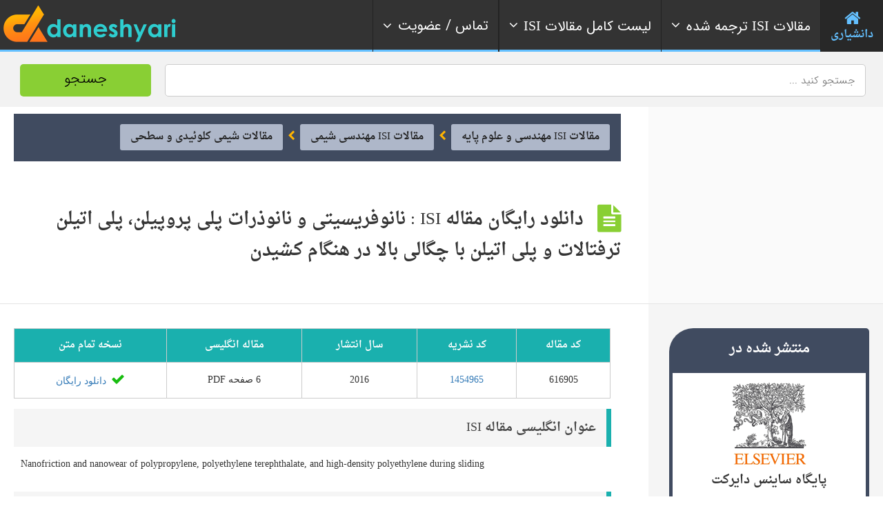

--- FILE ---
content_type: text/css; charset=utf-8
request_url: https://daneshyari.com/assets/nav/megaMenu.min.css?version=4
body_size: 10158
content:
.megaMenu {
    margin: 0 auto;
    padding: 0;
    display: block;
    float: none;
    min-width: 200px;
    position: relative;
    z-index: 9999;
    font-size: 16px;
    font-family: Open Sans, sans-serif;
    width: 100%;
    font-weight: 400;
    clear: both;
    min-height: 3.75em;
    background: #333;
	height:75px;
}

.megaMenu:after {
    content: "";
    visibility: hidden;
    display: block;
    height: 0;
    clear: both
}

@media screen and (max-width:991px) {
    .megaMenu {
        border-radius: 4px;
        overflow: hidden;
        background: #333
    }
}

.megaMenu * {
    outline: none!important;
    text-decoration: none;
    list-style: none;
    border: none;
    box-shadow: none;
    box-sizing: border-box;
    font-family: DroidBold,times new romans;
    font-weight: normal;
}

.megaMenu a,
.megaMenu img {
    display: inline-block;
    max-width: 100%
}

.megaMenu i.fa {
    font-family: FontAwesome, serif!important;
	margin-left: 5px;
}

.megaMenu .nav-container {
    margin: 0 auto;
    padding: 0;
    display: block;
    float: none;
    width: 100%;
    position: relative;
    z-index: 10;
    background: #333
}

.megaMenu ul.menu-links {
    float: right;
    margin: 0;
    padding: 0;
    display: block
}

@media screen and (max-width:991px) {
    .megaMenu ul.menu-links {
        width: 100%;
        display: none
    }
    .megaMenu.collapse_hide ul.menu-links {
        display: block
    }
}

.megaMenu ul.menu-links>li {
    margin: 0;
    padding: 0;
    display: block;
    float: right;
	height:75px;
}

@media screen and (min-width:992px) {
    .megaMenu ul.menu-links>li.relative {
        position: relative
    }
}

@media screen and (min-width:992px) and (min-width:992px) {
    .megaMenu ul.menu-links>li.relative .drop-down>li>a {
        white-space: nowrap
    }
}

@media screen and (max-width:991px) {
    .megaMenu ul.menu-links>li {
        width: 100%;
        clear: both;
        border-bottom: 1px solid rgba(35, 35, 35, .4)
    }
    .megaMenu.vertical_lines_hide ul.menu-links>li {
        border-bottom: none
    }
}

@media screen and (min-width:992px) {
    .megaMenu ul.menu-links>li {
        border-left: 1px solid #232323
    }
    .megaMenu.vertical_lines_hide ul.menu-links>li {
        border-left: none
    }
    .megaMenu ul.menu-links>li:last-child a {
        border-right: 1px solid #232323
    }
    .megaMenu.vertical_lines_hide ul.menu-links>li:last-child a {
        border-right: none
    }
}

.megaMenu ul.menu-links>li>a {
    margin: 0;
    padding: 0 .875em;
    /*height: 3.75em;*/
    width: 100%;
    font-size: 1em;
    font-weight: 600;
    overflow: hidden;
    text-decoration: none;
    transition: color 300ms ease;
    position: relative;
    z-index: 10;
    text-align: center;
    display: -webkit-flex;
    display: -ms-flexbox;
    display: flex;
    -webkit-justify-content: center;
    -ms-flex-pack: center;
    justify-content: center;
    -webkit-flex-direction: column;
    -ms-flex-direction: column;
    flex-direction: column;
    cursor: pointer;
    color: #fff;
	height:75px;
}

.megaMenu ul.menu-links.pull-right>li>a {
    border-right: none
}

@media screen and (max-width:1199px) {
    .megaMenu ul.menu-links>li>a {
        padding-left: .625em;
        padding-right: .625em
    }
}

@media screen and (max-width:991px) {
    .megaMenu ul.menu-links>li>a {
        height: auto;
        display: block;
        text-align: left;
        padding: .5em .9375em
    }
    .megaMenu ul.menu-links>li>a:after {
        height: 101%
    }
}

@media screen and (min-width:992px) {
    .megaMenu.menu-items-direction-reverse ul.menu-links>li>a {
        -webkit-flex-direction: column-reverse;
        -ms-flex-direction: column-reverse;
        flex-direction: column-reverse
    }
    .megaMenu.menu-items-align ul.menu-links>li>a {
        text-align: left
    }
}

.megaMenu ul.menu-links>li.active>a {
    color: #64c0ff
}

.megaMenu ul.menu-links>li:hover>a {
    color: #64c0ff
}

.megaMenu ul.menu-links>li:hover>a:after {
    opacity: 1
}

.megaMenu ul.menu-links>li.active>a:after {
    opacity: 1
}

.megaMenu ul.menu-links>li>a i.fa {
    font-size: 1.5625em;
    display: inline-block;
    margin: 0;
    padding: 0
}

@media screen and (max-width:991px) {
    .megaMenu ul.menu-links>li>a i.fa {
        font-size: 1em
    }
}

.megaMenu ul.menu-links>li>a span.description {
    font-size: .625em;
    display: block;
    width: 100%;
    clear: both;
    margin: 0;
    padding: 0;
    font-weight: 600
}

.megaMenu.items-description-hide ul.menu-links>li>a span.description {
    display: none
}

.megaMenu ul.menu-links>li>a span.text {
    display: block;
    margin: 0;
    padding: 0;
    width: 100%;
    clear: both;
    font-size: 20px;
	font-family:IRANSans,arial;
}

.megaMenu ul.menu-links>li>a span.text i.fa {
    margin: 0;
    display: inline-block;
    font-size: 1em;
    padding: 0 .125em 0 0
}

@media screen and (min-width:992px) {
    .megaMenu ul.menu-links>li>a span.text i.fa.fa-2x {
        font-size: 1.25em
    }
    .megaMenu ul.menu-links>li>a span.text i.fa.fa-3x {
        font-size: 1.875em
    }
    .megaMenu ul.menu-links>li>a span.text i.fa.fa-4x {
        font-size: 2.5em
    }
    .megaMenu ul.menu-links>li>a span.text i.fa.fa-5x {
        font-size: 3.125em
    }
}

.megaMenu ul.menu-links>li>a span.text i.fa.fa-indicator {
    float: left;
    display: inline-block;
    margin-right: .3125em;
    line-height: 1.375em
}

@media screen and (max-width:991px) {
    .megaMenu ul.menu-links>li>a span.text i.fa.fa-indicator {
        font-size: .75em;
        width: 1.25em;
        text-align: right
    }
}

@media screen and (max-width:991px) {
    .megaMenu ul.menu-links>li>a span.hidden {
        display: inline-block!important;
        font-weight: 600
    }
}

.megaMenu ul.menu-links>li>a i.fa.fa-indicator {
    display: none
}

.megaMenu ul.menu-search-bar-desktop,
.megaMenu ul.menu-search-bar-mobile {
    margin: 0;
    padding: 0;
    display: block;
    float: right;
    position: relative
}

@media screen and (max-width:991px) {
    .megaMenu ul.menu-search-bar-desktop,
    .megaMenu ul.menu-search-bar-mobile {
        display: none
    }
}

.megaMenu ul.menu-search-bar-desktop .effect-div,
.megaMenu ul.menu-search-bar-mobile .effect-div,
.megaMenu ul.menu-search-bar-desktop .fa-indicator,
.megaMenu ul.menu-search-bar-mobile .fa-indicator {
    display: none!important
}

.megaMenu ul.menu-search-bar-desktop>li>a,
.megaMenu ul.menu-search-bar-mobile>li>a {
    display: block;
    margin: 0;
    padding: 0;
    color: transparent
}

.megaMenu ul.menu-search-bar-desktop>li>a>i.fa,
.megaMenu ul.menu-search-bar-mobile>li>a>i.fa {
    display: block;
    margin: 0;
    padding: 0;
    color: #fff;
    height: 3.75em;
    width: 3.75em;
    background: #1986c1;
    text-align: center;
    line-height: 3.75em;
    cursor: pointer;
    transition: background 300ms ease;
    position: relative;
    z-index: 10;
    overflow: hidden
}

.megaMenu ul.menu-search-bar-desktop>li>a>i.fa:after,
.megaMenu ul.menu-search-bar-mobile>li>a>i.fa:after {
    background: #1676aa
}

.megaMenu ul.menu-search-bar-desktop>li>a>i.fa:hover:after,
.megaMenu ul.menu-search-bar-mobile>li>a>i.fa:hover:after {
    opacity: 1
}

.megaMenu ul.menu-search-bar-desktop>li>a>i.fa:before,
.megaMenu ul.menu-search-bar-mobile>li>a>i.fa:before {
    font-size: 1.25em
}

@media screen and (min-width:992px) {
    .megaMenu.search-bar-hide-desktop ul.menu-search-bar-desktop,
    .megaMenu.search-bar-hide-desktop ul.menu-search-bar-mobile {
        display: none
    }
}

.megaMenu ul.menu-search-bar-desktop .drop-down,
.megaMenu ul.menu-search-bar-mobile .drop-down {
    position: absolute;
    right: 0;
    top: auto;
    background: #1986c1;
    padding: .625em;
    border-top: none
}

.megaMenu ul.menu-search-bar-desktop li,
.megaMenu ul.menu-search-bar-mobile li,
.megaMenu ul.menu-search-bar-desktop form,
.megaMenu ul.menu-search-bar-mobile form,
.megaMenu ul.menu-search-bar-desktop label,
.megaMenu ul.menu-search-bar-mobile label,
.megaMenu ul.menu-search-bar-desktop input,
.megaMenu ul.menu-search-bar-mobile input,
.megaMenu ul.menu-search-bar-desktop button,
.megaMenu ul.menu-search-bar-mobile button {
    margin: 0;
    padding: 0;
    display: block;
    width: 100%
}

.megaMenu ul.menu-search-bar-desktop:-moz-placeholder,
.megaMenu ul.menu-search-bar-mobile:-moz-placeholder {
    color: #fff!important;
    opacity: 1!important
}

.megaMenu ul.menu-search-bar-desktop::-moz-placeholder,
.megaMenu ul.menu-search-bar-mobile::-moz-placeholder {
    color: #fff!important;
    opacity: 1!important
}

.megaMenu ul.menu-search-bar-desktop::-webkit-input-placeholder,
.megaMenu ul.menu-search-bar-mobile::-webkit-input-placeholder {
    color: #fff!important;
    opacity: 1!important
}

.megaMenu ul.menu-search-bar-desktop:-ms-input-placeholder,
.megaMenu ul.menu-search-bar-mobile:-ms-input-placeholder {
    color: #fff!important;
    opacity: 1!important
}

.megaMenu ul.menu-search-bar-desktop button[type=submit],
.megaMenu ul.menu-search-bar-mobile button[type=submit],
.megaMenu ul.menu-search-bar-desktop input[type=submit],
.megaMenu ul.menu-search-bar-mobile input[type=submit] {
    padding: 0;
    display: block;
    height: 2.5em;
    width: 100%;
    background: none;
    color: #fff;
    background: #146d9d;
    margin: .625em 0 0;
    font-size: .875em;
    font-weight: 600;
    transition: background 300ms ease;
    overflow: hidden;
    position: relative;
    z-index: 10
}

.megaMenu ul.menu-search-bar-desktop button[type=submit]:after,
.megaMenu ul.menu-search-bar-mobile button[type=submit]:after,
.megaMenu ul.menu-search-bar-desktop input[type=submit]:after,
.megaMenu ul.menu-search-bar-mobile input[type=submit]:after {
    background: #136794!important
}

.megaMenu ul.menu-search-bar-desktop button[type=submit]:hover:after,
.megaMenu ul.menu-search-bar-mobile button[type=submit]:hover:after,
.megaMenu ul.menu-search-bar-desktop input[type=submit]:hover:after,
.megaMenu ul.menu-search-bar-mobile input[type=submit]:hover:after {
    opacity: 1
}

.megaMenu ul.menu-search-bar-desktop button[type=search],
.megaMenu ul.menu-search-bar-mobile button[type=search],
.megaMenu ul.menu-search-bar-desktop input[type=search],
.megaMenu ul.menu-search-bar-mobile input[type=search] {
    margin: 0;
    display: block;
    height: 2.5em;
    width: 100%;
    background: #136794;
    padding: 0 .625em;
    font-size: .875em;
    color: #fff
}

.megaMenu ul.menu-search-bar-mobile {
    display: none;
    width: 100%
}

@media screen and (max-width:991px) {
    .megaMenu.collapse_hide ul.menu-search-bar-mobile {
        display: block
    }
    .megaMenu.search-bar-hide-mobile ul.menu-search-bar-mobile {
        display: none
    }
}

.megaMenu ul.menu-search-bar-mobile button[type=submit],
.megaMenu ul.menu-search-bar-mobile input[type=submit] {
    left: auto;
    right: 0;
    position: absolute;
    width: 3.75em;
    height: 3.75em;
    top: 0;
    margin: 0
}

.megaMenu ul.menu-search-bar-mobile label i.fa {
    font-size: 1.25em
}

.megaMenu ul.menu-search-bar-mobile input[type=search] {
    padding-left: 1.25em;
    padding-right: 3.75em;
    height: 3.75em
}

@media screen and (max-width:991px) {
    .megaMenu ul.menu-search-bar-mobile {
        position: relative;
        border-bottom: 1px solid #232323
    }
}

.megaMenu ul.menu-logo {
    margin: 0;
    padding: 0;
    float: left;
    display: block
}

@media screen and (min-width:992px) {
    .megaMenu.logo-align-right ul.menu-logo {
        float: right
    }
    .megaMenu.logo-hide-desktop ul.menu-logo {
        display: none
    }
}

@media screen and (max-width:991px) {
    .megaMenu ul.menu-logo {
        width: 100%;
        min-height: 3.75em;
        position: relative
    }
}

.megaMenu ul.menu-logo>li {
    margin: 0;
    padding: 0;
    display: block;
    float: left
}

@media screen and (max-width:991px) {
    .megaMenu ul.menu-logo>li {
        width: 100%;
        border-bottom: 1px solid rgba(35, 35, 35, .6)
    }
    .megaMenu.vertical_lines_hide ul.menu-logo>li {
        border-bottom: none
    }
}

.megaMenu ul.menu-logo>li>a {
    margin: 0;
    padding: 0 .625em;
    height: 2.5em;
    width: 100%;
    font-size: 1.5em;
    font-weight: 600;
    text-decoration: none;
    transition: color 300ms ease;
    position: relative;
    z-index: 10;
    text-align: center;
    display: -webkit-flex;
    display: -ms-flexbox;
    display: flex;
    -webkit-justify-content: center;
    -ms-flex-pack: center;
    justify-content: center;
    -webkit-align-items: center;
    -ms-flex-align: center;
    align-items: center;
    color: #fff
}

@media screen and (min-width:992px) {
    .megaMenu ul.menu-logo>li>a span.type-1,
    .megaMenu ul.menu-logo>li>a span.type-3 {
        display: -webkit-flex;
        display: -ms-flexbox;
        display: flex;
        -webkit-justify-content: center;
        -ms-flex-pack: center;
        justify-content: center;
        -webkit-align-items: center;
        -ms-flex-align: center;
        align-items: center
    }
}

.megaMenu ul.menu-logo>li>a span.type-2,
.megaMenu ul.menu-logo>li>a span.type-3 {
    display: none
}

.megaMenu.logo-type-2-show ul.menu-logo>li>a span.type-2 {
    display: inline-block
}

.megaMenu.logo-type-2-show ul.menu-logo>li>a span.type-1 {
    display: none
}

.megaMenu.logo-type-3-show ul.menu-logo>li>a span.type-3 {
    display: -webkit-flex;
    display: -ms-flexbox;
    display: flex
}

.megaMenu.logo-type-3-show ul.menu-logo>li>a span.type-1 {
    display: none
}

@media screen and (max-width:991px) {
    .megaMenu ul.menu-logo>li>a {
        display: block;
        text-align: left;
        padding-top: 1.25em;
        line-height: .625em;
        font-size: 1.125em;
        min-height: 3.375em;
        padding-right: 3.75em;
        word-break: break-all
    }
    .megaMenu.logo-hide-mobile ul.menu-logo>li>a {
        display: none
    }
}

.megaMenu ul.menu-logo>li>a i.fa {
    padding: 0;
    margin: 0 .3125em 0 0;
    display: inline-block
}

.megaMenu ul.menu-logo>li>a:hover {
    color: #fff
}

.megaMenu ul.menu-logo>li:hover>a:after {
    opacity: 1
}

.megaMenu ul.menu-logo>li.active>a:after {
    opacity: 1
}

@media screen and (max-width:991px) {
    .megaMenu ul.menu-logo>li>a:after {
        display: none
    }
}

.megaMenu ul.menu-logo>li>a img {
    padding: 0;
    display: inline-block;
    max-width: 100%;
    margin: 0 .3125em 0 0
}
.menu-logo a {padding: 0px 5px!important;height: 75px!important;}
@media screen and (max-width:991px) {
    .megaMenu ul.menu-logo>li>a img {
        position: relative;
        top: -.0625em
    }
}

.megaMenu .drop-down {
    margin: 0;
    padding: 0;
    display: block;
    position: absolute;
    top: auto;
    left: auto;
    min-width: 12.813em;
    transition: all 300ms ease;
    opacity: 0;
    visibility: hidden;
    z-index: 9999;
    background: #282828;
    border-top: 1px solid #232323
}

@media screen and (max-width:991px) {
    .megaMenu .drop-down {
        background: #282828;
        border-top: 1px solid #333;
        border-bottom: 1px solid #333
    }
    .megaMenu .drop-down:after {
        content: "";
        clear: both;
        display: block;
        visibility: hidden;
        height: 0
    }
}

@media screen and (min-width:992px) {
    .megaMenu .drop-down.pull-right {
        right: 0
    }
    .megaMenu .drop-down.active {
        opacity: 1;
        visibility: visible
    }
}

@media screen and (max-width:991px) {
    .megaMenu .drop-down {
        position: relative;
        min-width: 1px;
        display: none;
        opacity: 1;
        visibility: visible
    }
    .megaMenu .drop-down.pull-right {
        width: 100%;
        left: 0
    }
    .megaMenu .drop-down.active {
        display: block
    }
}

.megaMenu .drop-down li {
    margin: 0;
    padding: 0;
    display: block;
    float: left;
    clear: both;
    width: 100%;
    position: relative;
    border-bottom: 1px solid #232323
}

@media screen and (min-width:992px) {
    .megaMenu.vertical_lines_hide .drop-down li {
        border-bottom: none
    }
}

.megaMenu .drop-down li:last-child {
    border-bottom: none
}

@media screen and (max-width:991px) {
    .megaMenu .drop-down li {
        border: none
    }
    .megaMenu.vertical_lines_hide .drop-down li {
        border-bottom: none;
        border-top: none
    }
}

.megaMenu .drop-down li:hover>a,
.megaMenu .drop-down li:hover>a .description {
    color: #64c0ff
}

.megaMenu .drop-down li>a:after {
    background: #333!important
}

.megaMenu .drop-down li:hover>a:after {
    opacity: 1
}

.megaMenu .drop-down a {
    margin: 0;
    padding: 0.75em 1.5em 0.75em 2.5em;
    display: block;
    text-decoration: none;
    font-family: DroidBold,arial;
    font-size: 1.2em;
    font-weight: 600;
    position: relative;
    transition: color 300ms ease;
    z-index: 1;
    color: #ddd;
}

@media screen and (max-width:991px) {
    .megaMenu .drop-down a {
        padding-left: 1.875em
    }
}

@media screen and (max-width:991px) and (max-width:300px) {
    .megaMenu .drop-down a {
        padding-left: 1.25em
    }
}

.megaMenu .drop-down a i.fa {
    font-size: .875em;
    width: 1.25em;
    text-align: left;
    position: relative;
    top: -.0625em
}

.megaMenu .drop-down a span.description {
    display: block;
    font-family: Open Sans, sans-serif;
    font-size: .6875em;
    font-weight: 600;
    text-transform: uppercase;
    transition: color 300ms ease;
    width: 100%;
    clear: both;
    color: gray
}

.megaMenu .drop-down .drop-down {
    position: absolute;
    top: 0;
    left: 100%;
    width: 100%;
    border-top: none
}

@media screen and (max-width:991px) {
    .megaMenu .drop-down .drop-down {
        position: relative;
        left: 0;
        border-top: 1px solid #333;
        border-bottom: 1px solid #333
    }
}

.megaMenu .drop-down .drop-down.left {
    left: auto;
    right: 100%
}

@media screen and (max-width:991px) {
    .megaMenu .drop-down .drop-down.left {
        left: 0;
        right: 0
    }
}

@media screen and (max-width:991px) {
    .megaMenu .drop-down .drop-down a {
        padding-left: 3.125em
    }
}

@media screen and (max-width:991px) and (max-width:300px) {
    .megaMenu .drop-down .drop-down a {
        padding-left: 1.25em
    }
}

@media screen and (max-width:991px) {
    .megaMenu .drop-down .drop-down .drop-down a {
        padding-left: 4.375em
    }
}

@media screen and (max-width:991px) and (max-width:300px) {
    .megaMenu .drop-down .drop-down .drop-down a {
        padding-left: 1.25em
    }
}

.megaMenu .drop-down i.fa.fa-indicator,
.megaMenu .drop-down .pull-right,
.megaMenu .drop-down .pull-left {
    float: right;
    text-align: right;
    line-height: 1.625em;
    margin: 0;
    padding: 0;
    display: inline-block;
    position: relative;
    left: 0
}

.megaMenu .drop-down .pull-right {
    text-align: right!important
}

.megaMenu .drop-down h1,
.megaMenu .drop-down h2,
.megaMenu .drop-down h3,
.megaMenu .drop-down h4,
.megaMenu .drop-down h5,
.megaMenu .drop-down h6 {
    color: gray;
    margin: 0;
    display: block;
    width: 100%;
    clear: both;
    padding: .3125em;
    font-weight: normal;
	font-family:DroidBold;
}

.megaMenu .drop-down h1 {
    padding: .4375em
}

.megaMenu .drop-down h2 {
    padding: .5625em
}

.megaMenu .drop-down h3 {
    padding: .5em .6875em
}

.megaMenu .drop-down h4 {
    padding: .625em .9375em;
}
.megaMenu .drop-down h5 {
    padding: .9375em 1.25em
}

.megaMenu .drop-down h6 {
    padding: 1.25em 1.5625em
}

.megaMenu .drop-down hr {
    margin: 0;
    padding: 0;
    display: block;
    width: 100%;
    clear: both;
    position: relative;
    border-color: rgba(35, 35, 35, .4)
}

.megaMenu .drop-down .slider-view-drop-down {
    display: block;
    margin: 0;
    padding: 0
}

.megaMenu .drop-down .slider-view-drop-down ul {
    margin: 0;
    padding: 0;
    display: block;
    width: 100%
}

.megaMenu .drop-down .slider-view-drop-down li {
    margin: 0;
    padding: 0;
    display: block;
    position: relative
}

.megaMenu .drop-down .slider-view-drop-down li:last-child:before,
.megaMenu .drop-down .slider-view-drop-down li:last-child:after {
    display: none
}

.megaMenu .drop-down .slider-view-drop-down a {
    position: relative
}

.megaMenu .drop-down .slider-view-drop-down .drop-down {
    left: 0;
    opacity: 1;
    visibility: visible
}

.megaMenu ul.menu-mobile-trigger {
    margin: 0;
    padding: 0;
    display: none;
    list-style: none;
    position: absolute;
    top: 0;
    right: 0;
    z-index: 9999;
    height: 3.75em;
    width: 6.25em;
    cursor: pointer
}

@media screen and (max-width:991px) {
    .megaMenu ul.menu-mobile-trigger {
        display: block
    }
}

.megaMenu ul.menu-mobile-trigger li {
    margin: 0;
    padding: 0;
    display: block;
    list-style: none;
    height: 3.75em;
    width: 3.75em;
    float: right;
    position: relative
}

.megaMenu ul.menu-mobile-trigger i.fa {
    text-decoration: none;
    border-radius: 4px;
    float: right;
    height: 2.5em;
    width: 2.5em;
    line-height: 2.5em;
    text-align: center;
    margin: auto;
    position: absolute;
    top: 0;
    right: 0;
    left: 0;
    bottom: 0;
    transition: color 300ms ease, background 300ms ease;
    color: #999;
    background: #262626
}

.megaMenu ul.menu-mobile-trigger:hover i.fa {
    color: #64c0ff;
    background: #1a1a1a
}

.megaMenu ul.menu-mobile-trigger i.fa:before {
    font-size: 1.5625em
}

.megaMenu .menu-logo>li>a:after,
.megaMenu .menu-links>li>a:after,
.megaMenu .drop-down li>a:after,
.megaMenu .drop-down-large .nav-tabs.vertical a:after,
.megaMenu .drop-down-medium .nav-tabs.vertical a:after,
.megaMenu .drop-down-large .nav-tabs a:after,
.megaMenu .drop-down-medium .nav-tabs a:after,
.megaMenu .drop-down-large .well:after,
.megaMenu .drop-down-medium .well:after,
.megaMenu .drop-down-large .list-group .list-group-item:after,
.megaMenu .drop-down-medium .list-group .list-group-item:after,
.megaMenu .drop-down-large .btn-default:after,
.megaMenu .drop-down-medium .btn-default:after,
.megaMenu .drop-down-large .btn:after,
.megaMenu .drop-down-medium .btn:after,
.megaMenu .drop-down-large table td:after,
.megaMenu .drop-down-large table th:after,
.megaMenu .drop-down-medium table th:after,
.megaMenu .menu-user-profile .profile-icons a:after,
.megaMenu .menu-contact-us button[type=submit]:after,
.megaMenu .menu-contact-us button[type=reset]:after,
.megaMenu .menu-search-bar-desktop button[type=submit]:after,
.megaMenu ul.menu-search-bar-mobile button[type=submit]:after,
.megaMenu .menu-search-bar-desktop>li>a>i.fa:after,
.megaMenu ul.menu-search-bar-mobile>li>a>i.fa:after {
    content: "";
    display: block;
    position: absolute;
    top: 0;
    left: 0;
    right: 0;
    bottom: 0;
    width: 100%;
    height: 100%;
    opacity: 0;
    z-index: -1;
    transition: all 300ms ease;
    background-color: #282828
}

.megaMenu .has-ripple {
    position: relative;
    overflow: hidden;
    -webkit-transform: translate3d(0, 0, 0);
    transform: translate3d(0, 0, 0)
}

.megaMenu .ripple {
    display: block;
    position: absolute;
    pointer-events: none;
    border-radius: 50%;
    -webkit-transform: scale(0);
    -ms-transform: scale(0);
    transform: scale(0);
    background: #fff;
    opacity: 1
}

.megaMenu .ripple-animate {
    -webkit-animation: ripple;
    animation: ripple
}

@-webkit-keyframes ripple {
    100% {
        opacity: 0;
        -webkit-transform: scale(2);
        transform: scale(2)
    }
}

@keyframes ripple {
    100% {
        opacity: 0;
        -webkit-transform: scale(2);
        transform: scale(2)
    }
}

.megaMenu.mega-menu-sticky-fade .sticky-container,
.megaMenu.mega-menu-sticky-scale .sticky-container,
.megaMenu.mega-menu-sticky-move .sticky-container {
    position: fixed;
    top: 0;
    left: 0;
    right: 0;
    width: 100%;
    -webkit-animation-fill-mode: both;
    animation-fill-mode: both;
    -webkit-animation-duration: 300ms;
    animation-duration: 300ms;
    -webkit-animation-timing-function: ease;
    animation-timing-function: ease
}

.megaMenu .sticky-container {
    position: relative;
    background: #333
}

.megaMenu.mega-menu-sticky-fade .sticky-container {
    -webkit-animation-name: sticky_fade;
    animation-name: sticky_fade
}

@-webkit-keyframes sticky_fade {
    0% {
        opacity: 0
    }
    100% {
        opacity: 1
    }
}

@keyframes sticky_fade {
    0% {
        opacity: 0
    }
    100% {
        opacity: 1
    }
}

.megaMenu.mega-menu-sticky-scale .sticky-container {
    -webkit-animation-name: sticky_scale;
    animation-name: sticky_scale
}

@-webkit-keyframes sticky_scale {
    0% {
        opacity: 0;
        -webkit-transform: scale(0);
        transform: scale(0);
        -webkit-transform-origin: 0 0;
        transform-origin: 0 0
    }
    100% {
        opacity: 1;
        -webkit-transform: scale(1);
        transform: scale(1)
    }
}

@keyframes sticky_scale {
    0% {
        opacity: 0;
        -webkit-transform: scale(0);
        transform: scale(0);
        -webkit-transform-origin: 0 0;
        transform-origin: 0 0
    }
    100% {
        opacity: 1;
        -webkit-transform: scale(1);
        transform: scale(1)
    }
}

.megaMenu.mega-menu-sticky-move .sticky-container {
    -webkit-animation-name: sticky_expand;
    animation-name: sticky_expand
}

@-webkit-keyframes sticky_expand {
    0% {
        opacity: 0;
        -webkit-transform: translateY(100%);
        transform: translateY(100%)
    }
    100% {
        opacity: 1;
        -webkit-transform: translateY(0);
        transform: translateY(0)
    }
}

@keyframes sticky_expand {
    0% {
        opacity: 0;
        -webkit-transform: translateY(100%);
        transform: translateY(100%)
    }
    100% {
        opacity: 1;
        -webkit-transform: translateY(0);
        transform: translateY(0)
    }
}

@media screen and (min-width:992px) {
    .megaMenu.menu-top-fixed-desktop {
        position: fixed;
        top: 0;
        left: 0;
        right: 0
    }
}

@media screen and (max-width:991px) {
    .megaMenu.menu-top-fixed-mobile {
        position: fixed;
        top: 0;
        left: 0;
        right: 0
    }
}

.megaMenu .drop-down-medium,
.megaMenu .drop-down-large {
    margin: 0;
    padding: .625em .3125em;
    position: absolute;
    top: auto;
    left: auto;
    opacity: 0;
    visibility: hidden;
    z-index: 9999;
    transition: all 300ms ease;
    font-size: .9375em;
    background: #282828;
    color: gray;
    overflow: hidden;
    border-top: 1px solid #232323
}

.megaMenu .drop-down-medium img,
.megaMenu .drop-down-large img {
    border: 1px solid #232323;
    transition: border-color 300ms ease
}

.megaMenu .drop-down-medium img:hover,
.megaMenu .drop-down-medium img:active,
.megaMenu .drop-down-medium img:focus,
.megaMenu .drop-down-large img:hover,
.megaMenu .drop-down-large img:active,
.megaMenu .drop-down-large img:focus {
    border-color: #64c0ff
}

.megaMenu .drop-down-medium.nav-tabs,
.megaMenu .drop-down-large.nav-tabs {
    background: #333
}

@media screen and (min-width:992px) {
    .megaMenu .drop-down-medium.active,
    .megaMenu .drop-down-large.active {
        opacity: 1;
        visibility: visible
    }
}

@media screen and (max-width:991px) {
    .megaMenu .drop-down-medium,
    .megaMenu .drop-down-large {
        position: relative;
        min-width: 1px;
        display: none;
        opacity: 1;
        visibility: visible;
        background: #282828;
        border-top: 1px solid #333;
        border-bottom: 1px solid #333
    }
    .megaMenu.vertical_lines_hide .drop-down-medium,
    .megaMenu.vertical_lines_hide .drop-down-large {
        border-top: none
    }
    .megaMenu .drop-down-medium.active,
    .megaMenu .drop-down-large.active {
        display: block
    }
}

@media screen and (max-width:992px) {
    .megaMenu .drop-down-medium,
    .megaMenu .drop-down-large {
        max-width: 100%;
        left: 0
    }
}

.megaMenu .drop-down-medium .list-items,
.megaMenu .drop-down-large .list-items {
    margin: 0;
    padding: 0 0 1.25em;
    display: block;
    clear: both;
    float: left;
    width: 100%;
    position: relative
}

.megaMenu .drop-down-medium .list-items i.fa,
.megaMenu .drop-down-large .list-items i.fa {
    margin-right: .3125em;
	color: #64c0ff;
    font-size: 22px;
}

.megaMenu .drop-down-medium .list-items ul,
.megaMenu .drop-down-large .list-items ul {
    margin: 0;
    padding: 0;
    display: block;
    width: 100%
}

.megaMenu .drop-down-medium .list-items ul li,
.megaMenu .drop-down-large .list-items ul li {
    margin: 0;
    padding: 0;
    display: block;
    width: 100%;
	line-height: 40px;
}

.megaMenu .drop-down-medium .list-items ul li a,
.megaMenu .drop-down-large .list-items ul li a {
    color: #ddd;
    font-family: DroidBold;
    font-size: 15px;
}

.megaMenu .drop-down-medium .list-items ol,
.megaMenu .drop-down-large .list-items ol {
    display: block;
    margin: 0;
    padding: 0;
    width: 100%
}

.megaMenu .drop-down-medium .list-items ol li,
.megaMenu .drop-down-large .list-items ol li {
    margin: 0;
    padding: 0;
    position: relative;
    display: block;
    width: 100%;
    color: gray
}

.megaMenu .drop-down-medium .list-items ol li a,
.megaMenu .drop-down-large .list-items ol li a {
    font-weight: 600
}

.megaMenu .drop-down-medium .list-items ol li:after,
.megaMenu .drop-down-large .list-items ol li:after {
    content: "";
    position: absolute;
    left: 0;
    top: 0;
    bottom: 0;
    display: list-item;
    list-style: decimal inside;
    line-height: 2.125em;
    transition: color 300ms ease
}

.megaMenu .drop-down-medium .list-items ol li:hover:after,
.megaMenu .drop-down-large .list-items ol li:hover:after {
    color: #64c0ff
}

.megaMenu .drop-down-medium .list-items ol a,
.megaMenu .drop-down-large .list-items ol a {
    padding-left: 1.25em
}

.megaMenu .drop-down-medium .list-items a,
.megaMenu .drop-down-large .list-items a {
    padding: .5em 0;
    transition: color 300ms ease;
    font-size: .875em;
    font-weight: 400;
    text-decoration: none;
    position: relative;
    display: block;
    width: 100%
}

.megaMenu .drop-down-medium .list-items a:hover,
.megaMenu .drop-down-large .list-items a:hover {
    color: #64c0ff
}

.megaMenu .drop-down-medium .vertical-line,
.megaMenu .drop-down-large .vertical-line {
    background: rgba(255, 255, 255, .1);
    position: absolute;
    height: 100%;
    width: 1px;
    top: 0
}

.megaMenu .drop-down-medium .vertical-line.left,
.megaMenu .drop-down-large .vertical-line.left {
    left: 0;
    right: auto
}

.megaMenu .drop-down-medium .vertical-line.right,
.megaMenu .drop-down-large .vertical-line.right {
    right: 0;
    left: auto
}

.megaMenu .drop-down-medium p,
.megaMenu .drop-down-large p {
    font-size: .9375em;
    color: gray;
    line-height: normal;
    font-weight: 400
}

.megaMenu .drop-down-medium h1,
.megaMenu .drop-down-medium h2,
.megaMenu .drop-down-medium h3,
.megaMenu .drop-down-medium h4,
.megaMenu .drop-down-medium h5,
.megaMenu .drop-down-medium h6,
.megaMenu .drop-down-large h1,
.megaMenu .drop-down-large h2,
.megaMenu .drop-down-large h3,
.megaMenu .drop-down-large h4,
.megaMenu .drop-down-large h5,
.megaMenu .drop-down-large h6 {
    padding-left: 0;
    padding-right: 0;
    color: gray;
    line-height: normal;
    font-weight: normal;
	font-family:DroidBold;
}

@media screen and (max-width:991px) {
    .megaMenu .drop-down-medium h1,
    .megaMenu .drop-down-large h1 {
        font-size: 1.375em
    }
    .megaMenu .drop-down-medium h2,
    .megaMenu .drop-down-large h2 {
        font-size: 1.25em
    }
    .megaMenu .drop-down-medium h3,
    .megaMenu .drop-down-large h3 {
        font-size: 1.125em
    }
}

.megaMenu .drop-down-medium a,
.megaMenu .drop-down-large a {
    display: inline-block;
    padding: 0;
    margin: 0;
    color: gray;
    font-weight: 600;
    transition: color 300ms ease;
    text-decoration: none
}

.megaMenu .drop-down-medium a:hover,
.megaMenu .drop-down-large a:hover {
    color: #64c0ff
}

.megaMenu .drop-down-medium .nav-tabs.vertical,
.megaMenu .drop-down-large .nav-tabs.vertical {
    margin: 0;
    padding: 0;
    width: 100%;
    background: none;
    display: block
}

.megaMenu .drop-down-medium .nav-tabs.vertical li,
.megaMenu .drop-down-large .nav-tabs.vertical li {
    width: 100%;
    display: block;
    margin: 0;
    padding: 0;
    clear: both;
    position: relative;
    transition: none;
    border: none
}

.megaMenu .drop-down-medium .nav-tabs.vertical li:last-child,
.megaMenu .drop-down-large .nav-tabs.vertical li:last-child {
    border-right: none
}

.megaMenu .drop-down-medium .nav-tabs.vertical li:first-child:before,
.megaMenu .drop-down-large .nav-tabs.vertical li:first-child:before {
    display: none
}

.megaMenu .drop-down-medium .nav-tabs.vertical li:after,
.megaMenu .drop-down-medium .nav-tabs.vertical li:before,
.megaMenu .drop-down-large .nav-tabs.vertical li:after,
.megaMenu .drop-down-large .nav-tabs.vertical li:before {
    content: "";
    position: absolute;
    top: 0;
    left: 0;
    right: 0;
    background: #232323;
    display: block;
    height: 1px;
    opacity: 0;
    z-index: 999999;
    width: 100%;
    transition: opacity 300ms ease
}

.megaMenu .drop-down-medium .nav-tabs.vertical li:after,
.megaMenu .drop-down-large .nav-tabs.vertical li:after {
    bottom: 0;
    top: auto
}

.megaMenu .drop-down-medium .nav-tabs.vertical li.active:before,
.megaMenu .drop-down-medium .nav-tabs.vertical li.active:after,
.megaMenu .drop-down-large .nav-tabs.vertical li.active:before,
.megaMenu .drop-down-large .nav-tabs.vertical li.active:after {
    opacity: 1
}

.megaMenu .drop-down-medium .nav-tabs.vertical li.active a,
.megaMenu .drop-down-medium .nav-tabs.vertical li:hover a,
.megaMenu .drop-down-medium .nav-tabs.vertical li:active a,
.megaMenu .drop-down-medium .nav-tabs.vertical li:focus a,
.megaMenu .drop-down-large .nav-tabs.vertical li.active a,
.megaMenu .drop-down-large .nav-tabs.vertical li:hover a,
.megaMenu .drop-down-large .nav-tabs.vertical li:active a,
.megaMenu .drop-down-large .nav-tabs.vertical li:focus a {
    background: none;
    color: #64c0ff
}

.megaMenu .drop-down-medium .nav-tabs.vertical li.active a:after,
.megaMenu .drop-down-medium .nav-tabs.vertical li:hover a:after,
.megaMenu .drop-down-medium .nav-tabs.vertical li:active a:after,
.megaMenu .drop-down-medium .nav-tabs.vertical li:focus a:after,
.megaMenu .drop-down-large .nav-tabs.vertical li.active a:after,
.megaMenu .drop-down-large .nav-tabs.vertical li:hover a:after,
.megaMenu .drop-down-large .nav-tabs.vertical li:active a:after,
.megaMenu .drop-down-large .nav-tabs.vertical li:focus a:after {
    width: 102%!important;
    height: 100%;
    opacity: 1;
    display: block!important
}

.megaMenu.sweep-to-right .drop-down-medium .nav-tabs.vertical li.active a:after,
.megaMenu.sweep-to-right .drop-down-medium .nav-tabs.vertical li:hover a:after,
.megaMenu.sweep-to-right .drop-down-medium .nav-tabs.vertical li:active a:after,
.megaMenu.sweep-to-right .drop-down-medium .nav-tabs.vertical li:focus a:after,
.megaMenu.sweep-to-right .drop-down-large .nav-tabs.vertical li.active a:after,
.megaMenu.sweep-to-right .drop-down-large .nav-tabs.vertical li:hover a:after,
.megaMenu.sweep-to-right .drop-down-large .nav-tabs.vertical li:active a:after,
.megaMenu.sweep-to-right .drop-down-large .nav-tabs.vertical li:focus a:after {
    right: -2px
}

.megaMenu.scale-effect .drop-down-medium .nav-tabs.vertical li.active a:after,
.megaMenu.scale-effect .drop-down-medium .nav-tabs.vertical li:hover a:after,
.megaMenu.scale-effect .drop-down-medium .nav-tabs.vertical li:active a:after,
.megaMenu.scale-effect .drop-down-medium .nav-tabs.vertical li:focus a:after,
.megaMenu.scale-effect .drop-down-large .nav-tabs.vertical li.active a:after,
.megaMenu.scale-effect .drop-down-large .nav-tabs.vertical li:hover a:after,
.megaMenu.scale-effect .drop-down-large .nav-tabs.vertical li:active a:after,
.megaMenu.scale-effect .drop-down-large .nav-tabs.vertical li:focus a:after {
    -webkit-transform: scale(1);
    -ms-transform: scale(1);
    transform: scale(1);
    border-radius: 0
}

.megaMenu .drop-down-medium .nav-tabs.vertical a,
.megaMenu .drop-down-large .nav-tabs.vertical a {
    margin: 0;
    padding: 1.25em;
    display: block;
    background: none;
    border-radius: 0;
    border: none;
    color: gray;
    font-size: .9375em;
    cursor: pointer;
    font-weight: 600;
    position: relative;
    transition: background 300ms ease, color 300ms ease;
    z-index: 9999;
    overflow: visible
}

@media screen and (max-width:991px) {
    .megaMenu .drop-down-medium .nav-tabs.vertical a,
    .megaMenu .drop-down-large .nav-tabs.vertical a {
        border-bottom: none!important
    }
}

.megaMenu .drop-down-medium .nav-tabs.vertical a:after,
.megaMenu .drop-down-large .nav-tabs.vertical a:after {
    width: 102%;
    background: #282828
}

.megaMenu .drop-down-medium .nav-tabs.vertical a:hover,
.megaMenu .drop-down-large .nav-tabs.vertical a:hover {
    background: none;
    color: #64c0ff
}

.megaMenu .drop-down-medium .nav-tabs.vertical a i.fa,
.megaMenu .drop-down-large .nav-tabs.vertical a i.fa {
    margin-right: .3125em
}

.megaMenu .drop-down-medium .nav-tabs.vertical a span,
.megaMenu .drop-down-large .nav-tabs.vertical a span {
    display: block;
    width: 100%;
    clear: both;
    font-size: .75em
}

.megaMenu .drop-down-medium .nav-tabs.vertical img,
.megaMenu .drop-down-large .nav-tabs.vertical img {
    max-width: 100%
}

.megaMenu .drop-down-medium .nav-tabs.vertical.small,
.megaMenu .drop-down-large .nav-tabs.vertical.small {
    font-size: 1.0625em
}

.megaMenu .drop-down-medium .nav-tabs.vertical.small.pull-right li,
.megaMenu .drop-down-large .nav-tabs.vertical.small.pull-right li {
    border-right: 1px solid #232323;
    border-left: none
}

@media screen and (max-width:991px) {
    .megaMenu .drop-down-medium .nav-tabs.vertical.small.pull-right li,
    .megaMenu .drop-down-large .nav-tabs.vertical.small.pull-right li {
        border-left: 1px solid #232323
    }
}

.megaMenu .drop-down-medium .nav-tabs.vertical.small.pull-right li.active,
.megaMenu .drop-down-medium .nav-tabs.vertical.small.pull-right li:hover,
.megaMenu .drop-down-medium .nav-tabs.vertical.small.pull-right li:active,
.megaMenu .drop-down-medium .nav-tabs.vertical.small.pull-right li:focus,
.megaMenu .drop-down-large .nav-tabs.vertical.small.pull-right li.active,
.megaMenu .drop-down-large .nav-tabs.vertical.small.pull-right li:hover,
.megaMenu .drop-down-large .nav-tabs.vertical.small.pull-right li:active,
.megaMenu .drop-down-large .nav-tabs.vertical.small.pull-right li:focus {
    border-right-color: #64c0ff
}

@media screen and (max-width:991px) {
    .megaMenu .drop-down-medium .nav-tabs.vertical.small.pull-right li.active,
    .megaMenu .drop-down-medium .nav-tabs.vertical.small.pull-right li:hover,
    .megaMenu .drop-down-medium .nav-tabs.vertical.small.pull-right li:active,
    .megaMenu .drop-down-medium .nav-tabs.vertical.small.pull-right li:focus,
    .megaMenu .drop-down-large .nav-tabs.vertical.small.pull-right li.active,
    .megaMenu .drop-down-large .nav-tabs.vertical.small.pull-right li:hover,
    .megaMenu .drop-down-large .nav-tabs.vertical.small.pull-right li:active,
    .megaMenu .drop-down-large .nav-tabs.vertical.small.pull-right li:focus {
        border-right-color: #232323
    }
}

.megaMenu .drop-down-medium .nav-tabs.vertical.small li,
.megaMenu .drop-down-large .nav-tabs.vertical.small li {
    background: #333;
    border: 1px solid #232323;
    border-bottom: none;
    border-right: none;
    transition: border-color 300ms ease
}

.megaMenu .drop-down-medium .nav-tabs.vertical.small li:last-child,
.megaMenu .drop-down-large .nav-tabs.vertical.small li:last-child {
    border-bottom: 1px solid #232323
}

.megaMenu .drop-down-medium .nav-tabs.vertical.small li:after,
.megaMenu .drop-down-medium .nav-tabs.vertical.small li:before,
.megaMenu .drop-down-large .nav-tabs.vertical.small li:after,
.megaMenu .drop-down-large .nav-tabs.vertical.small li:before {
    display: none!important
}

.megaMenu .drop-down-medium .nav-tabs.vertical.small li.active,
.megaMenu .drop-down-medium .nav-tabs.vertical.small li:hover,
.megaMenu .drop-down-medium .nav-tabs.vertical.small li:active,
.megaMenu .drop-down-medium .nav-tabs.vertical.small li:focus,
.megaMenu .drop-down-large .nav-tabs.vertical.small li.active,
.megaMenu .drop-down-large .nav-tabs.vertical.small li:hover,
.megaMenu .drop-down-large .nav-tabs.vertical.small li:active,
.megaMenu .drop-down-large .nav-tabs.vertical.small li:focus {
    border-left-color: #64c0ff
}

@media screen and (max-width:991px) {
    .megaMenu .drop-down-medium .nav-tabs.vertical.small li.active,
    .megaMenu .drop-down-medium .nav-tabs.vertical.small li:hover,
    .megaMenu .drop-down-medium .nav-tabs.vertical.small li:active,
    .megaMenu .drop-down-medium .nav-tabs.vertical.small li:focus,
    .megaMenu .drop-down-large .nav-tabs.vertical.small li.active,
    .megaMenu .drop-down-large .nav-tabs.vertical.small li:hover,
    .megaMenu .drop-down-large .nav-tabs.vertical.small li:active,
    .megaMenu .drop-down-large .nav-tabs.vertical.small li:focus {
        border-left-color: #232323;
        border-top-color: #64c0ff
    }
}

@media screen and (max-width:991px) {
    .megaMenu .drop-down-medium .nav-tabs.vertical.small li,
    .megaMenu .drop-down-large .nav-tabs.vertical.small li {
        display: block;
        width: 100%;
        border-right: 1px solid #232323
    }
}

.megaMenu .drop-down-medium .nav-tabs.vertical.small li a,
.megaMenu .drop-down-large .nav-tabs.vertical.small li a {
    font-weight: 600;
    padding-top: .75em;
    padding-bottom: .75em
}

@media screen and (max-width:991px) {
    .megaMenu .drop-down-medium .nav-tabs.vertical.small li a,
    .megaMenu .drop-down-large .nav-tabs.vertical.small li a {
        border-bottom: 1px solid rgba(53, 52, 52, .5)!important;
        padding-top: .625em;
        padding-bottom: .625em
    }
}

.megaMenu .drop-down-medium .nav-tabs.vertical.small li a:after,
.megaMenu .drop-down-large .nav-tabs.vertical.small li a:after {
    background: #232325;
    display: none!important
}

@media screen and (max-width:991px) {
    .megaMenu .drop-down-medium .nav-tabs.vertical.small li a:after,
    .megaMenu .drop-down-large .nav-tabs.vertical.small li a:after {
        background: #333
    }
}

.megaMenu .drop-down-medium .nav-tabs.vertical.small li.active a,
.megaMenu .drop-down-medium .nav-tabs.vertical.small li:hover a,
.megaMenu .drop-down-medium .nav-tabs.vertical.small li:focus a,
.megaMenu .drop-down-medium .nav-tabs.vertical.small li:active a,
.megaMenu .drop-down-large .nav-tabs.vertical.small li.active a,
.megaMenu .drop-down-large .nav-tabs.vertical.small li:hover a,
.megaMenu .drop-down-large .nav-tabs.vertical.small li:focus a,
.megaMenu .drop-down-large .nav-tabs.vertical.small li:active a {
    background: #333
}

@media screen and (max-width:991px) {
    .megaMenu .drop-down-medium .nav-tabs.vertical.small li.active a,
    .megaMenu .drop-down-medium .nav-tabs.vertical.small li:hover a,
    .megaMenu .drop-down-medium .nav-tabs.vertical.small li:focus a,
    .megaMenu .drop-down-medium .nav-tabs.vertical.small li:active a,
    .megaMenu .drop-down-large .nav-tabs.vertical.small li.active a,
    .megaMenu .drop-down-large .nav-tabs.vertical.small li:hover a,
    .megaMenu .drop-down-large .nav-tabs.vertical.small li:focus a,
    .megaMenu .drop-down-large .nav-tabs.vertical.small li:active a {
        background: #333
    }
}

.megaMenu .drop-down-medium .tab-content.vertical.small,
.megaMenu .drop-down-large .tab-content.vertical.small {
    background: #333!important;
    padding: 1.25em;
    font-size: 1em;
    min-height: 10px!important;
    border: 1px solid #232323;
    border-radius: 0
}

@media screen and (max-width:991px) {
    .megaMenu .drop-down-medium .tab-content.vertical.small,
    .megaMenu .drop-down-large .tab-content.vertical.small {
        margin-bottom: 20px;
        margin-top: -1px
    }
}

.megaMenu .drop-down-medium .tab-content.vertical,
.megaMenu .drop-down-large .tab-content.vertical {
    padding: 1.25em 0;
    float: left;
    width: 100%;
    border: none;
    margin-bottom: 0
}

.megaMenu .drop-down-medium .tab-content.vertical,
.megaMenu .drop-down-large.nav-tabs .tab-content.vertical {
    background: #282828;
    border-left: 1px solid #232323
}

.megaMenu .drop-down-medium .tab-content,
.megaMenu .drop-down-large .tab-content {
    background: #333;
    border: 1px solid #232323;
    padding: 1.25em;
    display: block;
    width: 100%;
    margin: 0 0 20px
}

.megaMenu .drop-down-medium .tab-content h1,
.megaMenu .drop-down-medium .tab-content h2,
.megaMenu .drop-down-medium .tab-content h3,
.megaMenu .drop-down-medium .tab-content h4,
.megaMenu .drop-down-medium .tab-content h5,
.megaMenu .drop-down-medium .tab-content h6,
.megaMenu .drop-down-large .tab-content h1,
.megaMenu .drop-down-large .tab-content h2,
.megaMenu .drop-down-large .tab-content h3,
.megaMenu .drop-down-large .tab-content h4,
.megaMenu .drop-down-large .tab-content h5,
.megaMenu .drop-down-large .tab-content h6 {
    margin-top: 0
}

.megaMenu .drop-down-medium .nav-tabs,
.megaMenu .drop-down-large .nav-tabs {
    display: -webkit-flex;
    display: -ms-flexbox;
    display: flex
}

@media screen and (max-width:991px) {
    .megaMenu .drop-down-medium .nav-tabs,
    .megaMenu .drop-down-large .nav-tabs {
        display: block;
        border-radius: 0
    }
}

.megaMenu .drop-down-medium .nav-tabs li,
.megaMenu .drop-down-large .nav-tabs li {
    background: none;
    padding: 0;
    display: -webkit-flex;
    display: -ms-flexbox;
    display: flex;
    margin: 0;
    border: 1px solid #232323;
    border-bottom: none;
    border-right: none;
    transition: border-color 300ms ease
}

.megaMenu .drop-down-medium .nav-tabs li:last-child,
.megaMenu .drop-down-large .nav-tabs li:last-child {
    border-right: 1px solid #232323
}

.megaMenu .drop-down-medium .nav-tabs li a,
.megaMenu .drop-down-large .nav-tabs li a {
    border-radius: 0;
    color: gray;
    font-weight: 600;
    font-size: 1em
}

.megaMenu .drop-down-medium .nav-tabs li.active,
.megaMenu .drop-down-medium .nav-tabs li:hover,
.megaMenu .drop-down-medium .nav-tabs li:active,
.megaMenu .drop-down-medium .nav-tabs li:focus,
.megaMenu .drop-down-large .nav-tabs li.active,
.megaMenu .drop-down-large .nav-tabs li:hover,
.megaMenu .drop-down-large .nav-tabs li:active,
.megaMenu .drop-down-large .nav-tabs li:focus {
    border-top-color: #64c0ff
}

.megaMenu .drop-down-medium .nav-tabs li.active a,
.megaMenu .drop-down-medium .nav-tabs li:hover a,
.megaMenu .drop-down-medium .nav-tabs li:active a,
.megaMenu .drop-down-medium .nav-tabs li:focus a,
.megaMenu .drop-down-large .nav-tabs li.active a,
.megaMenu .drop-down-large .nav-tabs li:hover a,
.megaMenu .drop-down-large .nav-tabs li:active a,
.megaMenu .drop-down-large .nav-tabs li:focus a {
    background: #333;
    color: #64c0ff
}

.megaMenu .drop-down-medium .nav-tabs li.active a:after,
.megaMenu .drop-down-medium .nav-tabs li:hover a:after,
.megaMenu .drop-down-medium .nav-tabs li:active a:after,
.megaMenu .drop-down-medium .nav-tabs li:focus a:after,
.megaMenu .drop-down-large .nav-tabs li.active a:after,
.megaMenu .drop-down-large .nav-tabs li:hover a:after,
.megaMenu .drop-down-large .nav-tabs li:active a:after,
.megaMenu .drop-down-large .nav-tabs li:focus a:after {
    display: none!important
}

@media screen and (max-width:991px) {
    .megaMenu .drop-down-medium .nav-tabs li,
    .megaMenu .drop-down-large .nav-tabs li {
        display: block;
        width: 100%;
        margin: 0;
        padding: 0;
        border-radius: 0;
        border-bottom: 1px solid rgba(53, 52, 52, .5)
    }
    .megaMenu.vertical_lines_hide .drop-down-medium .nav-tabs li,
    .megaMenu.vertical_lines_hide .drop-down-large .nav-tabs li {
        border-bottom: none
    }
}

.megaMenu .drop-down-medium .nav-tabs a,
.megaMenu .drop-down-large .nav-tabs a {
    background: #333;
    border: none!important;
    padding: .625em 1.25em;
    color: gray;
    display: block;
    margin: 0;
    width: 100%;
    transition: background 300ms ease, border-color 300ms ease, color 300ms ease;
    position: relative;
    z-index: 10;
    overflow: hidden;
    font-weight: 600
}

@media screen and (max-width:991px) {
    .megaMenu .drop-down-medium .nav-tabs a,
    .megaMenu .drop-down-large .nav-tabs a {
        border-radius: 0;
        border-bottom: 1px solid rgba(53, 52, 52, .5)!important
    }
}

.megaMenu .drop-down-medium .nav-tabs a:after,
.megaMenu .drop-down-large .nav-tabs a:after {
    background: #232325;
    border-color: #262626;
    color: #fff;
    border-bottom: none
}

.megaMenu .drop-down-medium .nav-tabs a:hover:after,
.megaMenu .drop-down-medium .nav-tabs a:active:after,
.megaMenu .drop-down-medium .nav-tabs a:focus:after,
.megaMenu .drop-down-large .nav-tabs a:hover:after,
.megaMenu .drop-down-large .nav-tabs a:active:after,
.megaMenu .drop-down-large .nav-tabs a:focus:after {
    border-color: #262626;
    color: #fff;
    border-bottom: none;
    opacity: 1
}

.megaMenu .drop-down-medium .nav-tabs.nav-justified,
.megaMenu .drop-down-large .nav-tabs.nav-justified {
    display: -webkit-flex;
    display: -ms-flexbox;
    display: flex;
    width: 100%
}

@media screen and (max-width:991px) {
    .megaMenu .drop-down-medium .nav-tabs.nav-justified,
    .megaMenu .drop-down-large .nav-tabs.nav-justified {
        display: block
    }
}

.megaMenu .drop-down-medium .nav-tabs.nav-justified li,
.megaMenu .drop-down-large .nav-tabs.nav-justified li {
    display: -webkit-flex;
    display: -ms-flexbox;
    display: flex;
    width: 100%
}

@media screen and (max-width:991px) {
    .megaMenu .drop-down-medium .nav-tabs.nav-justified li,
    .megaMenu .drop-down-large .nav-tabs.nav-justified li {
        display: block
    }
}

.megaMenu .drop-down-medium .nav-tabs.nav-justified li:last-child,
.megaMenu .drop-down-large .nav-tabs.nav-justified li:last-child {
    padding-right: 0
}

.megaMenu .drop-down-medium .nav-tabs.nav-justified a,
.megaMenu .drop-down-large .nav-tabs.nav-justified a {
    width: 100%
}

@media screen and (max-width:991px) {
    .megaMenu .drop-down-medium .nav-tabs.nav-justified a,
    .megaMenu .drop-down-large .nav-tabs.nav-justified a {
        text-align: left
    }
}

.megaMenu .drop-down-medium .nav-tabs .dropdown-menu,
.megaMenu .drop-down-large .nav-tabs .dropdown-menu {
    left: 0;
    top: 100%
}

.megaMenu .drop-down-medium mark,
.megaMenu .drop-down-large mark {
    background: #333;
    border: 1px solid #232323;
    color: gray
}

.megaMenu .drop-down-medium small,
.megaMenu .drop-down-large small {
    color: #fff;
    font-size: .8125em
}

.megaMenu .drop-down-medium blockquote,
.megaMenu .drop-down-large blockquote {
    border-left: 5px solid transparent;
    font-size: 1em;
    position: relative
}

.megaMenu .drop-down-medium blockquote:before,
.megaMenu .drop-down-large blockquote:before {
    content: "";
    display: block;
    margin: 0;
    padding: 0;
    position: absolute;
    left: 0;
    right: auto;
    top: 0;
    bottom: 0;
    width: 10px;
    background: #333;
    z-index: 10;
    border: 1px solid #232323
}

.megaMenu .drop-down-medium .black-box,
.megaMenu .drop-down-large .black-box {
    background: #333;
    padding: 1.25em;
    font-size: .9375em;
    border: 1px solid #232323;
    border-radius: 0
}

.megaMenu .drop-down-medium .black-box p,
.megaMenu .drop-down-large .black-box p {
    font-size: 100%
}

.megaMenu .drop-down-medium table,
.megaMenu .drop-down-large table {
    font-size: .875em;
    background: #232325
}

.megaMenu .drop-down-medium table *,
.megaMenu .drop-down-large table * {
    background: none!important
}

.megaMenu .drop-down-medium table th,
.megaMenu .drop-down-large table th {
    font-size: 1.125em
}

.megaMenu .drop-down-medium table th,
.megaMenu .drop-down-medium table tr,
.megaMenu .drop-down-medium table td,
.megaMenu .drop-down-large table th,
.megaMenu .drop-down-large table tr,
.megaMenu .drop-down-large table td {
    border: none;
    transition: background 300ms ease;
    font-size: 1em;
    position: relative;
    z-index: 10;
    overflow: hidden
}

.megaMenu .drop-down-medium table td:after,
.megaMenu .drop-down-medium table th:after,
.megaMenu .drop-down-large table td:after,
.megaMenu .drop-down-large table th:after {
    background: #333!important
}

.megaMenu .drop-down-medium table td:hover:after,
.megaMenu .drop-down-medium table th:hover:after,
.megaMenu .drop-down-large table td:hover:after,
.megaMenu .drop-down-large table th:hover:after {
    opacity: 1
}

.megaMenu .drop-down-medium .img-thumbnail,
.megaMenu .drop-down-large .img-thumbnail {
    background: none;
    border: 1px solid #232323
}

.megaMenu .drop-down-medium .well,
.megaMenu .drop-down-large .well {
    background: #333;
    border: 1px solid #232323;
    transition: background 300ms ease;
    font-size: .9375em;
    position: relative;
    z-index: 10;
    overflow: hidden;
    color: gray;
    border-radius: 0;
    font-weight: 600
}

.megaMenu .drop-down-medium .well:after,
.megaMenu .drop-down-large .well:after {
    display: none
}

.megaMenu .drop-down-medium .btn-default,
.megaMenu .drop-down-medium .btn,
.megaMenu .drop-down-large .btn-default,
.megaMenu .drop-down-large .btn {
    background: #333;
    color: gray;
    border: 1px solid #232323;
    transition: background 300ms ease, color 300ms ease;
    font-size: .875em;
    position: relative;
    z-index: 10;
    overflow: hidden;
    font-weight: 600;
    border-radius: 0
}

.megaMenu .drop-down-medium .btn-default:hover,
.megaMenu .drop-down-medium .btn-default:active,
.megaMenu .drop-down-medium .btn-default:focus,
.megaMenu .drop-down-medium .btn:hover,
.megaMenu .drop-down-medium .btn:active,
.megaMenu .drop-down-medium .btn:focus,
.megaMenu .drop-down-large .btn-default:hover,
.megaMenu .drop-down-large .btn-default:active,
.megaMenu .drop-down-large .btn-default:focus,
.megaMenu .drop-down-large .btn:hover,
.megaMenu .drop-down-large .btn:active,
.megaMenu .drop-down-large .btn:focus {
    color: #64c0ff
}

.megaMenu .drop-down-medium .btn-default:hover .badge,
.megaMenu .drop-down-medium .btn-default:active .badge,
.megaMenu .drop-down-medium .btn-default:focus .badge,
.megaMenu .drop-down-medium .btn:hover .badge,
.megaMenu .drop-down-medium .btn:active .badge,
.megaMenu .drop-down-medium .btn:focus .badge,
.megaMenu .drop-down-large .btn-default:hover .badge,
.megaMenu .drop-down-large .btn-default:active .badge,
.megaMenu .drop-down-large .btn-default:focus .badge,
.megaMenu .drop-down-large .btn:hover .badge,
.megaMenu .drop-down-large .btn:active .badge,
.megaMenu .drop-down-large .btn:focus .badge {
    color: #64c0ff
}

.megaMenu .drop-down-medium .btn-default:after,
.megaMenu .drop-down-medium .btn:after,
.megaMenu .drop-down-large .btn-default:after,
.megaMenu .drop-down-large .btn:after {
    background: #333
}

.megaMenu .drop-down-medium .btn-default:hover:after,
.megaMenu .drop-down-medium .btn:hover:after,
.megaMenu .drop-down-large .btn-default:hover:after,
.megaMenu .drop-down-large .btn:hover:after {
    opacity: 1
}

.megaMenu .drop-down-medium .btn-default .badge,
.megaMenu .drop-down-medium .btn .badge,
.megaMenu .drop-down-large .btn-default .badge,
.megaMenu .drop-down-large .btn .badge {
    transition: color 300ms ease;
    position: relative;
    left: .3125em;
    border: 1px solid #232323;
    background: #282828;
    color: gray;
    font-weight: 600
}

.megaMenu .drop-down-medium .list-group,
.megaMenu .drop-down-large .list-group {
    background: #333;
    overflow: hidden;
    display: block;
    border-radius: 0
}

.megaMenu .drop-down-medium .list-group .list-group-item-heading,
.megaMenu .drop-down-large .list-group .list-group-item-heading {
    font-weight: 600
}

.megaMenu .drop-down-medium .list-group .list-group-item,
.megaMenu .drop-down-large .list-group .list-group-item {
    position: relative;
    transition: background 300ms ease;
    z-index: 10;
    overflow: hidden;
    border: 1px solid #232323;
    color: gray;
    font-size: .9375em;
    font-weight: 600;
    border-radius: 0
}

.megaMenu .drop-down-medium .list-group .list-group-item:after,
.megaMenu .drop-down-large .list-group .list-group-item:after {
    display: none
}

.megaMenu .drop-down-medium .list-group .list-group-item:before,
.megaMenu .drop-down-large .list-group .list-group-item:before {
    content: "";
    position: absolute;
    bottom: 0;
    left: 0;
    right: 0;
    height: 1px;
    width: 100%;
    z-index: 99;
    background: #353434
}

.megaMenu .drop-down-medium .list-group .list-group-item-text,
.megaMenu .drop-down-large .list-group .list-group-item-text {
    color: #fff
}

.megaMenu .drop-down-medium .list-group li,
.megaMenu .drop-down-large .list-group li {
    background: none;
    border-radius: 0;
    transition: background 300ms ease;
    font-size: .875em;
    position: relative
}

.megaMenu .drop-down-medium .list-group li:before,
.megaMenu .drop-down-large .list-group li:before {
    content: "";
    position: absolute;
    bottom: 0;
    left: 0;
    right: 0;
    width: 100%;
    height: 1px;
    background: #333;
    z-index: 99
}

.megaMenu .drop-down-medium .list-group li:last-child:before,
.megaMenu .drop-down-large .list-group li:last-child:before {
    display: none
}

.megaMenu .drop-down-medium .list-group li .badge,
.megaMenu .drop-down-large .list-group li .badge {
    border-color: #232323;
    transition: color 300ms ease;
    background: #282828;
    color: gray;
    font-weight: 600
}

.megaMenu .drop-down-medium .list-group a,
.megaMenu .drop-down-large .list-group a {
    padding: .625em;
    width: 100%;
    display: block;
    font-size: .875em;
    background: none;
    margin-bottom: -1px
}

.megaMenu .drop-down-medium .list-group a p,
.megaMenu .drop-down-large .list-group a p {
    font-size: 1em;
    color: gray!important
}

.megaMenu .drop-down-large {
    left: 0;
    width: 100%;
    right: 0
}

.megaMenu .space-remove {
    padding: 0;
    margin: 0
}

.megaMenu .badge {
    background: none;
    border: 1px solid #353434;
    color: #fff
}

.megaMenu .panel {
    background: #232325
}

.megaMenu .panel .panel-heading {
    background: #333;
    color: gray;
    font-weight: 600;
    border: 1px solid #232323;
    border-radius: 0
}

.megaMenu .panel .panel-title a {
    width: 100%;
    font-size: .9375em;
    font-weight: 600
}

.megaMenu .panel .panel-title a:hover {
    color: #64c0ff
}

.megaMenu .panel .panel-body {
    font-size: .9375em;
    border: 1px solid #232323!important;
    background: #333;
    border-top: none!important
}

.megaMenu .panel table {
    border: none!important;
    background: #333
}

.megaMenu .panel table *,
.megaMenu .panel table td,
.megaMenu .panel table th,
.megaMenu .panel table tr {
    border: none
}

.megaMenu .panel table th,
.megaMenu .panel table td {
    padding-left: 1.25em;
    padding-right: 1.25em;
    font-weight: 600;
    border: 1px solid #232323
}

.megaMenu .dropdown {
    background: none
}

.megaMenu .dropdown button {
    background: #232325!important;
    color: #fff!important
}

.megaMenu .dropdown button:before,
.megaMenu .dropdown button:after {
    display: none!important
}

.megaMenu .dropdown .dropdown-menu {
    background: #232325;
    top: auto;
    padding: .625em 0
}

.megaMenu .dropdown .dropdown-menu .ripple {
    display: none
}

.megaMenu .dropdown .dropdown-menu li {
    margin: 0;
    display: block;
    padding: .3125em 1.25em
}

.megaMenu .dropdown .dropdown-menu .divider {
    padding: 0;
    background: #333
}

.megaMenu .dropdown .dropdown-menu a {
    font-size: .875em;
    width: 100%;
    padding: 0;
    margin: 0;
    background: none
}

.megaMenu .carousel-row .slide-footer {
    display: block;
    float: left;
    width: 100%;
    text-align: left
}

.megaMenu .carousel-row .slide-content {
    padding-top: .625em;
    padding-bottom: .625em
}

.megaMenu .carousel-row .carousel-indicators {
    top: auto;
    bottom: .625em
}

.megaMenu .carousel-row .carousel-indicators li {
    border-color: #64c0ff
}

.megaMenu .carousel-row .carousel-indicators li.active {
    background: #64c0ff
}

.megaMenu .media {
    margin-top: 0;
    margin-bottom: 15px
}

.megaMenu .media .media-left {
    width: 100%;
    float: left;
    max-width: 6.875em
}

.megaMenu .media .media-heading {
    margin-top: 0;
    padding-top: 0
}

.megaMenu .media .media-body {
    padding-left: .9375em;
    font-size: .9375em
}

.megaMenu .thumbnail {
    background: none
}

.megaMenu .thumb {
    margin-bottom: 20px
}

.megaMenu hr {
    display: block;
    width: 100%;
    margin: 0;
    padding: 0;
    clear: both;
    background: #333;
    height: 1px;
    border: none
}

.megaMenu .equal-height {
    display: -webkit-flex;
    display: -ms-flexbox;
    display: flex;
    -webkit-align-items: stretch;
    -ms-flex-align: stretch;
    align-items: stretch;
    -webkit-flex-wrap: wrap;
    -ms-flex-wrap: wrap;
    flex-wrap: wrap;
    height: 100%
}

@media screen and (max-width:991px) {
    .megaMenu .equal-height {
        display: block;
        padding: 0 15px
    }
}

.megaMenu .equal-height .black-box {
    width: 100%;
    display: -webkit-flex;
    display: -ms-flexbox;
    display: flex;
    -webkit-flex: 1;
    -ms-flex: 1;
    flex: 1;
    margin: 15px
}

@media screen and (max-width:991px) {
    .megaMenu .equal-height .black-box {
        display: block;
        margin: 0;
        margin-bottom: 15px
    }
}

.megaMenu .nav-gallery {
    margin: 0;
    padding: .625em .9375em 1.25em;
    display: block;
    border-bottom: 1px solid #333
}

.megaMenu .nav-gallery ul.row {
    margin: 0;
    padding: 0;
    display: -webkit-flex;
    display: -ms-flexbox;
    display: flex;
    width: 100%;
    -webkit-flex-flow: row;
    -ms-flex-flow: row;
    flex-flow: row;
    clear: both
}

@media screen and (max-width:500px) {
    .megaMenu .nav-gallery ul.row {
        display: block
    }
}

.megaMenu .nav-gallery ul.row li {
    float: left;
    margin: 0;
    padding: .25em;
    display: -webkit-flex;
    display: -ms-flexbox;
    display: flex;
    -webkit-justify-content: center;
    -ms-flex-pack: center;
    justify-content: center;
    -webkit-align-items: center;
    -ms-flex-align: center;
    align-items: center;
    -webkit-flex-direction: column;
    -ms-flex-direction: column;
    flex-direction: column;
    width: 100%
}

@media screen and (max-width:500px) {
    .megaMenu .nav-gallery ul.row li {
        display: block;
        width: 33.33333333333333%
    }
}

.megaMenu .nav-gallery ul.row img,
.megaMenu .nav-gallery ul.row a {
    max-width: 100%;
    width: 100%;
    max-height: 80px
}
.megaMenu .nav-gallery ul.row a {
    padding:0px;
    width: 120px;
}
.megaMenu .nav-gallery-output {
    padding: 1.25em;
    position: relative
}

.megaMenu .nav-gallery-output>a {
    display: none
}

.megaMenu .nav-gallery-output>a.active {
    display: block
}

.megaMenu .nav-gallery-output img {
    max-height: 300px
}

.megaMenu .menu-user-profile {
    margin: 0;
    padding: 0;
    text-align: center;
    font-size: 1em;
    max-width: 300px;
}

@media screen and (min-width:992px) {
    .megaMenu .menu-user-profile {
        min-width: 300px
    }
}

@media screen and (max-width:991px) {
    .megaMenu .menu-user-profile {
        width: 100%;
        max-width: 100%;
        overflow: hidden;
        background: #282828
    }
}

.megaMenu .menu-user-profile li {
    border: none
}

.megaMenu .menu-user-profile .profile-image {
    margin: 0;
    padding: .9375em 0;
    display: block;
    width: 100%;
    text-align: center
}

.megaMenu .menu-user-profile .profile-image img {
    display: inline-block;
    border-radius: 100px;
    height: 5em;
    width: 5em;
    border: 1px solid #232323
}

@media screen and (max-width:991px) {
    .megaMenu .menu-user-profile .profile-image img {
        border-color: #333
    }
}

.megaMenu .menu-user-profile .profile-heading {
    margin: 0;
    padding: 0 0 .625em;
    color: gray;
    font-weight: 600
}

.megaMenu .menu-user-profile .profile-description {
    margin: 0;
    padding: 0 1.25em 10px;
    color: gray;
    font-weight: 400;
    font-size: .8125em;
=}

.megaMenu .menu-user-profile .profile-icons {
    padding: .625em 0;
    background: #333;
    display: block;
    margin: .625em 0 0;
    border-top: 1px solid #333
}

@media screen and (max-width:991px) {
    .megaMenu .menu-user-profile .profile-icons {
        background: #282828
    }
}

.megaMenu .menu-user-profile .profile-icons:hover a {
    background: #282828
}

@media screen and (max-width:991px) {
    .megaMenu .menu-user-profile .profile-icons:hover a {
        background: #333
    }
}

.megaMenu .menu-user-profile .profile-icons:hover a:after {
    opacity: 0
}

.megaMenu .menu-user-profile .profile-icons a {
    display: inline-block;
    background: #282828;
    border-radius: 100px;
    width: 1.875em;
    height: 1.875em;
    font-size: 1em;
    position: relative;
    overflow: hidden;
    padding: 0;
    transition: background 300ms ease;
    margin: 0 .25em;
    z-index: 10
}

@media screen and (max-width:991px) {
    .megaMenu .menu-user-profile .profile-icons a {
        background: #333
    }
}

.megaMenu .menu-user-profile .profile-icons a:after {
    background: #282828!important
}

.megaMenu .menu-user-profile .profile-icons a:hover:after {
    opacity: 1
}

.megaMenu .menu-user-profile .profile-icons a:hover i.fa {
    color: #64c0ff
}

.megaMenu .menu-user-profile .profile-icons i.fa {
    top: 0;
    left: 0;
    right: 0;
    bottom: 0;
    height: 100%;
    width: 100%;
    text-align: center;
    color: gray;
    display: -webkit-flex;
    display: -ms-flexbox;
    display: flex;
    -webkit-align-items: center;
    -ms-flex-align: center;
    align-items: center;
    -webkit-justify-content: center;
    -ms-flex-pack: center;
    justify-content: center;
    -webkit-flex-wrap: wrap;
    -ms-flex-wrap: wrap;
    flex-wrap: wrap;
    transition: color 300ms ease
}

@media screen and (max-width:991px) {
    .megaMenu .menu-user-profile .profile-icons i.fa {
        background: #333
    }
}

.megaMenu .menu-user-profile .effect-div {
    display: none!important
}

.megaMenu .menu-contact-us {
    margin: 0;
    color: gray;
    text-align: left;
    font-size: 1em;
    width: 100%;
    background: #282828;
    padding: .625em 0 0
}

@media screen and (min-width:992px) {
    .megaMenu .menu-contact-us {
        max-width: 300px;
        min-width: 300px
    }
}

.megaMenu .menu-contact-us label {
    margin: 0;
    padding: .625em 1.25em;
    display: block;
    width: 100%;
    font-size: .875em;
    color: gray;
    font-weight: 600
}

.megaMenu .menu-contact-us input,
.megaMenu .menu-contact-us textarea {
    padding: 0 .625em;
    display: block;
    width: 100%;
    color: gray;
    font-size: .9375em;
    height: 2.5em;
    margin: .625em 0 0;
    background: #333;
    border: 1px solid #232323
}

.megaMenu .menu-contact-us:-moz-placeholder {
    opacity: 1!important
}

.megaMenu .menu-contact-us::-moz-placeholder {
    opacity: 1!important
}

.megaMenu .menu-contact-us::-webkit-input-placeholder {
    opacity: 1!important
}

.megaMenu .menu-contact-us:-ms-input-placeholder {
    opacity: 1!important
}

.megaMenu .menu-contact-us textarea {
    resize: none;
    height: 6.25em;
    padding-top: .625em;
    margin-bottom: 1.25em
}

.megaMenu .menu-contact-us .contact-buttons {
    padding: .9375em 1.25em .5em;
    background: #333;
    border-top: 1px solid #232323;
    display: block
}

@media screen and (max-width:991px) {
    .megaMenu .menu-contact-us .contact-buttons {
        background: #282828;
        border-color: #333
    }
}

.megaMenu .menu-contact-us button[type=submit],
.megaMenu .menu-contact-us input[type=submit],
.megaMenu .menu-contact-us button[type=reset],
.megaMenu .menu-contact-us input[type=reset] {
    background: #282828;
    color: gray;
    transition: background 300ms ease, color 300ms ease;
    font-size: .875em;
    font-weight: 600;
    height: 3.125em;
    padding-left: 1.25em;
    padding-right: 1.25em;
    display: inline-block;
    margin-right: .625em;
    position: relative;
    z-index: 10;
    overflow: hidden;
    border-radius: 0
}

@media screen and (max-width:991px) {
    .megaMenu .menu-contact-us button[type=submit],
    .megaMenu .menu-contact-us input[type=submit],
    .megaMenu .menu-contact-us button[type=reset],
    .megaMenu .menu-contact-us input[type=reset] {
        background: #333;
        border: 1px solid #232323
    }
}

.megaMenu .menu-contact-us button[type=submit]:hover,
.megaMenu .menu-contact-us input[type=submit]:hover,
.megaMenu .menu-contact-us button[type=reset]:hover,
.megaMenu .menu-contact-us input[type=reset]:hover {
    color: #64c0ff
}

@media screen and (max-width:991px) {
    .megaMenu .menu-contact-us button[type=submit],
    .megaMenu .menu-contact-us input[type=submit],
    .megaMenu .menu-contact-us button[type=reset],
    .megaMenu .menu-contact-us input[type=reset] {
        width: 100%;
        display: block;
        margin-bottom: .625em
    }
    .megaMenu .menu-contact-us button[type=submit]:last-child,
    .megaMenu .menu-contact-us input[type=submit]:last-child,
    .megaMenu .menu-contact-us button[type=reset]:last-child,
    .megaMenu .menu-contact-us input[type=reset]:last-child {
        margin-bottom: 0
    }
}

.megaMenu .menu-contact-us button[type=submit]:after,
.megaMenu .menu-contact-us input[type=submit]:after,
.megaMenu .menu-contact-us button[type=reset]:after,
.megaMenu .menu-contact-us input[type=reset]:after {
    background: #232323
}

@media screen and (max-width:991px) {
    .megaMenu .menu-contact-us button[type=submit]:after,
    .megaMenu .menu-contact-us input[type=submit]:after,
    .megaMenu .menu-contact-us button[type=reset]:after,
    .megaMenu .menu-contact-us input[type=reset]:after {
        background: #303030
    }
}

.megaMenu .menu-contact-us button[type=submit]:hover:after,
.megaMenu .menu-contact-us input[type=submit]:hover:after,
.megaMenu .menu-contact-us button[type=reset]:hover:after,
.megaMenu .menu-contact-us input[type=reset]:hover:after {
    opacity: 1
}

.megaMenu .menu-contact-us button[type=submit] .badge,
.megaMenu .menu-contact-us input[type=submit] .badge,
.megaMenu .menu-contact-us button[type=reset] .badge,
.megaMenu .menu-contact-us input[type=reset] .badge {
    position: relative;
    left: .3125em
}

.megaMenu .menu-contact-us button[type=submit] span.fa,
.megaMenu .menu-contact-us input[type=submit] span.fa,
.megaMenu .menu-contact-us button[type=reset] span.fa,
.megaMenu .menu-contact-us input[type=reset] span.fa {
    font-family: FontAwesome, serif;
    position: relative;
    left: .3125em;
    display: none
}

.megaMenu .menu-contact-us .contact-us-notification {
    font-size: .875em;
    color: gray;
    margin-top: .625em;
    text-align: left
}

.megaMenu .drop-down-medium.breadcrumb,
.megaMenu .drop-down-large.breadcrumb {
    margin: 0;
    padding: .625em;
    border-radius: 0
}

@media screen and (max-width:991px) {
    .megaMenu .drop-down-medium.breadcrumb,
    .megaMenu .drop-down-large.breadcrumb {
        width: 100%
    }
}

.megaMenu .drop-down-medium.breadcrumb .effect-div,
.megaMenu .drop-down-large.breadcrumb .effect-div {
    display: none!important
}

.megaMenu .drop-down-medium.breadcrumb>li,
.megaMenu .drop-down-large.breadcrumb>li {
    margin: 0;
    padding: .3125em;
    display: block;
    float: left
}

.megaMenu .drop-down-medium.breadcrumb>li:before,
.megaMenu .drop-down-large.breadcrumb>li:before {
    color: gray
}

@media screen and (max-width:991px) {
    .megaMenu .drop-down-medium.breadcrumb>li,
    .megaMenu .drop-down-large.breadcrumb>li {
        width: 100%
    }
    .megaMenu .drop-down-medium.breadcrumb>li:before,
    .megaMenu .drop-down-large.breadcrumb>li:before {
        display: none
    }
}

.megaMenu .drop-down-medium.breadcrumb>li.active,
.megaMenu .drop-down-large.breadcrumb>li.active {
    color: #64c0ff;
    font-weight: 600
}

.megaMenu .drop-down-medium.breadcrumb>li>i.fa,
.megaMenu .drop-down-large.breadcrumb>li>i.fa {
    padding-right: .3125em
}

.megaMenu .drop-down-medium.breadcrumb>li>i.fa:nth-child(2),
.megaMenu .drop-down-large.breadcrumb>li>i.fa:nth-child(2) {
    padding-left: .3125em;
    padding-right: 0
}

.megaMenu .drop-down-medium.breadcrumb>li>a,
.megaMenu .drop-down-large.breadcrumb>li>a {
    font-size: .9375em;
    border: none!important;
    font-weight: 600
}

.megaMenu .drop-down-medium.breadcrumb>li>a>i.fa,
.megaMenu .drop-down-large.breadcrumb>li>a>i.fa {
    padding-right: .3125em
}

.megaMenu .drop-down-medium.breadcrumb>li>a>i.fa:nth-child(2),
.megaMenu .drop-down-large.breadcrumb>li>a>i.fa:nth-child(2) {
    padding-left: .3125em;
    padding-right: 0
}

.megaMenu[data-color=green] ul.menu-search-bar-desktop>li>a>i.fa,
.megaMenu[data-color=green] ul.menu-search-bar-mobile>li>a>i.fa {
    background: #98cb00
}

.megaMenu[data-color=green] ul.menu-search-bar-desktop>li>a>i.fa:after,
.megaMenu[data-color=green] ul.menu-search-bar-mobile>li>a>i.fa:after {
    background: #85b200
}

.megaMenu[data-color=green] ul.menu-search-bar-desktop .drop-down,
.megaMenu[data-color=green] ul.menu-search-bar-mobile .drop-down {
    background: #98cb00
}

.megaMenu[data-color=green] ul.menu-search-bar-desktop button[type=submit],
.megaMenu[data-color=green] ul.menu-search-bar-mobile button[type=submit],
.megaMenu[data-color=green] ul.menu-search-bar-desktop input[type=submit],
.megaMenu[data-color=green] ul.menu-search-bar-mobile input[type=submit] {
    background: #79a200
}

.megaMenu[data-color=green] ul.menu-search-bar-desktop button[type=submit]:after,
.megaMenu[data-color=green] ul.menu-search-bar-mobile button[type=submit]:after,
.megaMenu[data-color=green] ul.menu-search-bar-desktop input[type=submit]:after,
.megaMenu[data-color=green] ul.menu-search-bar-mobile input[type=submit]:after {
    background: #729800!important
}

.megaMenu[data-color=green] ul.menu-search-bar-desktop button[type=search],
.megaMenu[data-color=green] ul.menu-search-bar-mobile button[type=search],
.megaMenu[data-color=green] ul.menu-search-bar-desktop input[type=search],
.megaMenu[data-color=green] ul.menu-search-bar-mobile input[type=search] {
    background: #729800
}

.megaMenu[data-color=green] .menu-contact-us button[type=submit]:hover,
.megaMenu[data-color=green] .menu-contact-us input[type=submit]:hover,
.megaMenu[data-color=green] .menu-contact-us button[type=reset]:hover,
.megaMenu[data-color=green] .menu-contact-us input[type=reset]:hover {
    color: #98cb00
}

.megaMenu[data-color=green] .drop-down li:hover>a,
.megaMenu[data-color=green] .drop-down li:hover>a .description {
    color: #98cb00
}

.megaMenu[data-color=green] .drop-down-medium img:hover,
.megaMenu[data-color=green] .drop-down-medium img:active,
.megaMenu[data-color=green] .drop-down-medium img:focus,
.megaMenu[data-color=green] .drop-down-large img:hover,
.megaMenu[data-color=green] .drop-down-large img:active,
.megaMenu[data-color=green] .drop-down-large img:focus {
    border-color: #98cb00
}

.megaMenu[data-color=green] .drop-down-medium .list-items ol li:hover:after,
.megaMenu[data-color=green] .drop-down-large .list-items ol li:hover:after {
    color: #98cb00
}

.megaMenu[data-color=green] .drop-down-medium .list-items a:hover,
.megaMenu[data-color=green] .drop-down-large .list-items a:hover {
    color: #98cb00
}

.megaMenu[data-color=green] .drop-down-medium a:hover,
.megaMenu[data-color=green] .drop-down-large a:hover {
    color: #98cb00
}

.megaMenu[data-color=green] .drop-down-medium .nav-tabs.vertical li.active a,
.megaMenu[data-color=green] .drop-down-medium .nav-tabs.vertical li:hover a,
.megaMenu[data-color=green] .drop-down-medium .nav-tabs.vertical li:active a,
.megaMenu[data-color=green] .drop-down-medium .nav-tabs.vertical li:focus a,
.megaMenu[data-color=green] .drop-down-large .nav-tabs.vertical li.active a,
.megaMenu[data-color=green] .drop-down-large .nav-tabs.vertical li:hover a,
.megaMenu[data-color=green] .drop-down-large .nav-tabs.vertical li:active a,
.megaMenu[data-color=green] .drop-down-large .nav-tabs.vertical li:focus a {
    color: #98cb00
}

.megaMenu[data-color=green] .drop-down-medium .nav-tabs.vertical a:hover,
.megaMenu[data-color=green] .drop-down-large .nav-tabs.vertical a:hover {
    color: #98cb00
}

.megaMenu[data-color=green] .drop-down-medium .nav-tabs.vertical.small.pull-right li.active,
.megaMenu[data-color=green] .drop-down-medium .nav-tabs.vertical.small.pull-right li:hover,
.megaMenu[data-color=green] .drop-down-medium .nav-tabs.vertical.small.pull-right li:active,
.megaMenu[data-color=green] .drop-down-medium .nav-tabs.vertical.small.pull-right li:focus,
.megaMenu[data-color=green] .drop-down-large .nav-tabs.vertical.small.pull-right li.active,
.megaMenu[data-color=green] .drop-down-large .nav-tabs.vertical.small.pull-right li:hover,
.megaMenu[data-color=green] .drop-down-large .nav-tabs.vertical.small.pull-right li:active,
.megaMenu[data-color=green] .drop-down-large .nav-tabs.vertical.small.pull-right li:focus {
    border-right-color: #98cb00
}

@media screen and (max-width:991px) {
    .megaMenu[data-color=green] .drop-down-medium .nav-tabs.vertical.small.pull-right li.active,
    .megaMenu[data-color=green] .drop-down-medium .nav-tabs.vertical.small.pull-right li:hover,
    .megaMenu[data-color=green] .drop-down-medium .nav-tabs.vertical.small.pull-right li:active,
    .megaMenu[data-color=green] .drop-down-medium .nav-tabs.vertical.small.pull-right li:focus,
    .megaMenu[data-color=green] .drop-down-large .nav-tabs.vertical.small.pull-right li.active,
    .megaMenu[data-color=green] .drop-down-large .nav-tabs.vertical.small.pull-right li:hover,
    .megaMenu[data-color=green] .drop-down-large .nav-tabs.vertical.small.pull-right li:active,
    .megaMenu[data-color=green] .drop-down-large .nav-tabs.vertical.small.pull-right li:focus {
        border-right-color: #232323
    }
}

.megaMenu[data-color=green] .drop-down-medium .nav-tabs.vertical.small li.active,
.megaMenu[data-color=green] .drop-down-medium .nav-tabs.vertical.small li:hover,
.megaMenu[data-color=green] .drop-down-medium .nav-tabs.vertical.small li:active,
.megaMenu[data-color=green] .drop-down-medium .nav-tabs.vertical.small li:focus,
.megaMenu[data-color=green] .drop-down-large .nav-tabs.vertical.small li.active,
.megaMenu[data-color=green] .drop-down-large .nav-tabs.vertical.small li:hover,
.megaMenu[data-color=green] .drop-down-large .nav-tabs.vertical.small li:active,
.megaMenu[data-color=green] .drop-down-large .nav-tabs.vertical.small li:focus {
    border-left-color: #98cb00;
    border-top-color: #232323
}

@media screen and (max-width:991px) {
    .megaMenu[data-color=green] .drop-down-medium .nav-tabs.vertical.small li.active,
    .megaMenu[data-color=green] .drop-down-medium .nav-tabs.vertical.small li:hover,
    .megaMenu[data-color=green] .drop-down-medium .nav-tabs.vertical.small li:active,
    .megaMenu[data-color=green] .drop-down-medium .nav-tabs.vertical.small li:focus,
    .megaMenu[data-color=green] .drop-down-large .nav-tabs.vertical.small li.active,
    .megaMenu[data-color=green] .drop-down-large .nav-tabs.vertical.small li:hover,
    .megaMenu[data-color=green] .drop-down-large .nav-tabs.vertical.small li:active,
    .megaMenu[data-color=green] .drop-down-large .nav-tabs.vertical.small li:focus {
        border-top-color: #98cb00;
        border-left-color: #232323
    }
}

.megaMenu[data-color=green] .drop-down-medium .nav-tabs li.active,
.megaMenu[data-color=green] .drop-down-medium .nav-tabs li:hover,
.megaMenu[data-color=green] .drop-down-medium .nav-tabs li:active,
.megaMenu[data-color=green] .drop-down-medium .nav-tabs li:focus,
.megaMenu[data-color=green] .drop-down-large .nav-tabs li.active,
.megaMenu[data-color=green] .drop-down-large .nav-tabs li:hover,
.megaMenu[data-color=green] .drop-down-large .nav-tabs li:active,
.megaMenu[data-color=green] .drop-down-large .nav-tabs li:focus {
    border-top-color: #98cb00
}

.megaMenu[data-color=green] .drop-down-medium .nav-tabs li.active a,
.megaMenu[data-color=green] .drop-down-medium .nav-tabs li:hover a,
.megaMenu[data-color=green] .drop-down-medium .nav-tabs li:active a,
.megaMenu[data-color=green] .drop-down-medium .nav-tabs li:focus a,
.megaMenu[data-color=green] .drop-down-large .nav-tabs li.active a,
.megaMenu[data-color=green] .drop-down-large .nav-tabs li:hover a,
.megaMenu[data-color=green] .drop-down-large .nav-tabs li:active a,
.megaMenu[data-color=green] .drop-down-large .nav-tabs li:focus a {
    color: #98cb00
}

.megaMenu[data-color=green] .drop-down-medium .btn-default:hover,
.megaMenu[data-color=green] .drop-down-medium .btn-default:active,
.megaMenu[data-color=green] .drop-down-medium .btn-default:focus,
.megaMenu[data-color=green] .drop-down-medium .btn:hover,
.megaMenu[data-color=green] .drop-down-medium .btn:active,
.megaMenu[data-color=green] .drop-down-medium .btn:focus,
.megaMenu[data-color=green] .drop-down-large .btn-default:hover,
.megaMenu[data-color=green] .drop-down-large .btn-default:active,
.megaMenu[data-color=green] .drop-down-large .btn-default:focus,
.megaMenu[data-color=green] .drop-down-large .btn:hover,
.megaMenu[data-color=green] .drop-down-large .btn:active,
.megaMenu[data-color=green] .drop-down-large .btn:focus {
    color: #98cb00
}

.megaMenu[data-color=green] .drop-down-medium .btn-default:hover .badge,
.megaMenu[data-color=green] .drop-down-medium .btn-default:active .badge,
.megaMenu[data-color=green] .drop-down-medium .btn-default:focus .badge,
.megaMenu[data-color=green] .drop-down-medium .btn:hover .badge,
.megaMenu[data-color=green] .drop-down-medium .btn:active .badge,
.megaMenu[data-color=green] .drop-down-medium .btn:focus .badge,
.megaMenu[data-color=green] .drop-down-large .btn-default:hover .badge,
.megaMenu[data-color=green] .drop-down-large .btn-default:active .badge,
.megaMenu[data-color=green] .drop-down-large .btn-default:focus .badge,
.megaMenu[data-color=green] .drop-down-large .btn:hover .badge,
.megaMenu[data-color=green] .drop-down-large .btn:active .badge,
.megaMenu[data-color=green] .drop-down-large .btn:focus .badge {
    color: #98cb00
}

.megaMenu[data-color=green] .drop-down-medium .panel .panel-title a:hover,
.megaMenu[data-color=green] .drop-down-large .panel .panel-title a:hover {
    color: #98cb00
}

.megaMenu[data-color=green] .drop-down-medium .carousel-row .carousel-indicators li,
.megaMenu[data-color=green] .drop-down-large .carousel-row .carousel-indicators li {
    border-color: #98cb00
}

.megaMenu[data-color=green] .drop-down-medium .carousel-row .carousel-indicators li.active,
.megaMenu[data-color=green] .drop-down-large .carousel-row .carousel-indicators li.active {
    background: #98cb00
}

.megaMenu[data-color=green] ul.menu-links>li.active>a {
    color: #98cb00
}

.megaMenu[data-color=green] ul.menu-links>li:hover>a {
    color: #98cb00
}

.megaMenu[data-color=green] ul.menu-mobile-trigger:hover {
    color: #98cb00
}

.megaMenu[data-color=green] ul.menu-mobile-trigger:hover i.fa {
    color: #98cb00
}

.megaMenu[data-color=green] .drop-down-medium.breadcrumb>li.active,
.megaMenu[data-color=green] .drop-down-large.breadcrumb>li.active {
    color: #98cb00
}

.megaMenu[data-color=green] .menu-user-profile .profile-icons a:hover i.fa {
    color: #98cb00
}

.megaMenu[data-color=orange] ul.menu-search-bar-desktop>li>a>i.fa,
.megaMenu[data-color=orange] ul.menu-search-bar-mobile>li>a>i.fa {
    background: #fc9900
}

.megaMenu[data-color=orange] ul.menu-search-bar-desktop>li>a>i.fa:after,
.megaMenu[data-color=orange] ul.menu-search-bar-mobile>li>a>i.fa:after {
    background: #e38a00
}

.megaMenu[data-color=orange] ul.menu-search-bar-desktop .drop-down,
.megaMenu[data-color=orange] ul.menu-search-bar-mobile .drop-down {
    background: #fc9900
}

.megaMenu[data-color=orange] ul.menu-search-bar-desktop button[type=submit],
.megaMenu[data-color=orange] ul.menu-search-bar-mobile button[type=submit],
.megaMenu[data-color=orange] ul.menu-search-bar-desktop input[type=submit],
.megaMenu[data-color=orange] ul.menu-search-bar-mobile input[type=submit] {
    background: #d38000
}

.megaMenu[data-color=orange] ul.menu-search-bar-desktop button[type=submit]:after,
.megaMenu[data-color=orange] ul.menu-search-bar-mobile button[type=submit]:after,
.megaMenu[data-color=orange] ul.menu-search-bar-desktop input[type=submit]:after,
.megaMenu[data-color=orange] ul.menu-search-bar-mobile input[type=submit]:after {
    background: #c97a00!important
}

.megaMenu[data-color=orange] ul.menu-search-bar-desktop button[type=search],
.megaMenu[data-color=orange] ul.menu-search-bar-mobile button[type=search],
.megaMenu[data-color=orange] ul.menu-search-bar-desktop input[type=search],
.megaMenu[data-color=orange] ul.menu-search-bar-mobile input[type=search] {
    background: #c97a00
}

.megaMenu[data-color=orange] .menu-contact-us button[type=submit]:hover,
.megaMenu[data-color=orange] .menu-contact-us input[type=submit]:hover,
.megaMenu[data-color=orange] .menu-contact-us button[type=reset]:hover,
.megaMenu[data-color=orange] .menu-contact-us input[type=reset]:hover {
    color: #fc9900
}

.megaMenu[data-color=orange] .drop-down li:hover>a,
.megaMenu[data-color=orange] .drop-down li:hover>a .description {
    color: #fc9900
}

.megaMenu[data-color=orange] .drop-down-medium img:hover,
.megaMenu[data-color=orange] .drop-down-medium img:active,
.megaMenu[data-color=orange] .drop-down-medium img:focus,
.megaMenu[data-color=orange] .drop-down-large img:hover,
.megaMenu[data-color=orange] .drop-down-large img:active,
.megaMenu[data-color=orange] .drop-down-large img:focus {
    border-color: #fc9900
}

.megaMenu[data-color=orange] .drop-down-medium .list-items ol li:hover:after,
.megaMenu[data-color=orange] .drop-down-large .list-items ol li:hover:after {
    color: #fc9900
}

.megaMenu[data-color=orange] .drop-down-medium .list-items a:hover,
.megaMenu[data-color=orange] .drop-down-large .list-items a:hover {
    color: #fc9900
}

.megaMenu[data-color=orange] .drop-down-medium a:hover,
.megaMenu[data-color=orange] .drop-down-large a:hover {
    color: #fc9900
}

.megaMenu[data-color=orange] .drop-down-medium .nav-tabs.vertical li.active a,
.megaMenu[data-color=orange] .drop-down-medium .nav-tabs.vertical li:hover a,
.megaMenu[data-color=orange] .drop-down-medium .nav-tabs.vertical li:active a,
.megaMenu[data-color=orange] .drop-down-medium .nav-tabs.vertical li:focus a,
.megaMenu[data-color=orange] .drop-down-large .nav-tabs.vertical li.active a,
.megaMenu[data-color=orange] .drop-down-large .nav-tabs.vertical li:hover a,
.megaMenu[data-color=orange] .drop-down-large .nav-tabs.vertical li:active a,
.megaMenu[data-color=orange] .drop-down-large .nav-tabs.vertical li:focus a {
    color: #fc9900
}

.megaMenu[data-color=orange] .drop-down-medium .nav-tabs.vertical a:hover,
.megaMenu[data-color=orange] .drop-down-large .nav-tabs.vertical a:hover {
    color: #fc9900
}

.megaMenu[data-color=orange] .drop-down-medium .nav-tabs.vertical.small.pull-right li.active,
.megaMenu[data-color=orange] .drop-down-medium .nav-tabs.vertical.small.pull-right li:hover,
.megaMenu[data-color=orange] .drop-down-medium .nav-tabs.vertical.small.pull-right li:active,
.megaMenu[data-color=orange] .drop-down-medium .nav-tabs.vertical.small.pull-right li:focus,
.megaMenu[data-color=orange] .drop-down-large .nav-tabs.vertical.small.pull-right li.active,
.megaMenu[data-color=orange] .drop-down-large .nav-tabs.vertical.small.pull-right li:hover,
.megaMenu[data-color=orange] .drop-down-large .nav-tabs.vertical.small.pull-right li:active,
.megaMenu[data-color=orange] .drop-down-large .nav-tabs.vertical.small.pull-right li:focus {
    border-right-color: #fc9900
}

@media screen and (max-width:991px) {
    .megaMenu[data-color=orange] .drop-down-medium .nav-tabs.vertical.small.pull-right li.active,
    .megaMenu[data-color=orange] .drop-down-medium .nav-tabs.vertical.small.pull-right li:hover,
    .megaMenu[data-color=orange] .drop-down-medium .nav-tabs.vertical.small.pull-right li:active,
    .megaMenu[data-color=orange] .drop-down-medium .nav-tabs.vertical.small.pull-right li:focus,
    .megaMenu[data-color=orange] .drop-down-large .nav-tabs.vertical.small.pull-right li.active,
    .megaMenu[data-color=orange] .drop-down-large .nav-tabs.vertical.small.pull-right li:hover,
    .megaMenu[data-color=orange] .drop-down-large .nav-tabs.vertical.small.pull-right li:active,
    .megaMenu[data-color=orange] .drop-down-large .nav-tabs.vertical.small.pull-right li:focus {
        border-right-color: #232323
    }
}

.megaMenu[data-color=orange] .drop-down-medium .nav-tabs.vertical.small li.active,
.megaMenu[data-color=orange] .drop-down-medium .nav-tabs.vertical.small li:hover,
.megaMenu[data-color=orange] .drop-down-medium .nav-tabs.vertical.small li:active,
.megaMenu[data-color=orange] .drop-down-medium .nav-tabs.vertical.small li:focus,
.megaMenu[data-color=orange] .drop-down-large .nav-tabs.vertical.small li.active,
.megaMenu[data-color=orange] .drop-down-large .nav-tabs.vertical.small li:hover,
.megaMenu[data-color=orange] .drop-down-large .nav-tabs.vertical.small li:active,
.megaMenu[data-color=orange] .drop-down-large .nav-tabs.vertical.small li:focus {
    border-left-color: #fc9900;
    border-top-color: #232323
}

@media screen and (max-width:991px) {
    .megaMenu[data-color=orange] .drop-down-medium .nav-tabs.vertical.small li.active,
    .megaMenu[data-color=orange] .drop-down-medium .nav-tabs.vertical.small li:hover,
    .megaMenu[data-color=orange] .drop-down-medium .nav-tabs.vertical.small li:active,
    .megaMenu[data-color=orange] .drop-down-medium .nav-tabs.vertical.small li:focus,
    .megaMenu[data-color=orange] .drop-down-large .nav-tabs.vertical.small li.active,
    .megaMenu[data-color=orange] .drop-down-large .nav-tabs.vertical.small li:hover,
    .megaMenu[data-color=orange] .drop-down-large .nav-tabs.vertical.small li:active,
    .megaMenu[data-color=orange] .drop-down-large .nav-tabs.vertical.small li:focus {
        border-top-color: #fc9900;
        border-left-color: #232323
    }
}

.megaMenu[data-color=orange] .drop-down-medium .nav-tabs li.active,
.megaMenu[data-color=orange] .drop-down-medium .nav-tabs li:hover,
.megaMenu[data-color=orange] .drop-down-medium .nav-tabs li:active,
.megaMenu[data-color=orange] .drop-down-medium .nav-tabs li:focus,
.megaMenu[data-color=orange] .drop-down-large .nav-tabs li.active,
.megaMenu[data-color=orange] .drop-down-large .nav-tabs li:hover,
.megaMenu[data-color=orange] .drop-down-large .nav-tabs li:active,
.megaMenu[data-color=orange] .drop-down-large .nav-tabs li:focus {
    border-top-color: #fc9900
}

.megaMenu[data-color=orange] .drop-down-medium .nav-tabs li.active a,
.megaMenu[data-color=orange] .drop-down-medium .nav-tabs li:hover a,
.megaMenu[data-color=orange] .drop-down-medium .nav-tabs li:active a,
.megaMenu[data-color=orange] .drop-down-medium .nav-tabs li:focus a,
.megaMenu[data-color=orange] .drop-down-large .nav-tabs li.active a,
.megaMenu[data-color=orange] .drop-down-large .nav-tabs li:hover a,
.megaMenu[data-color=orange] .drop-down-large .nav-tabs li:active a,
.megaMenu[data-color=orange] .drop-down-large .nav-tabs li:focus a {
    color: #fc9900
}

.megaMenu[data-color=orange] .drop-down-medium .btn-default:hover,
.megaMenu[data-color=orange] .drop-down-medium .btn-default:active,
.megaMenu[data-color=orange] .drop-down-medium .btn-default:focus,
.megaMenu[data-color=orange] .drop-down-medium .btn:hover,
.megaMenu[data-color=orange] .drop-down-medium .btn:active,
.megaMenu[data-color=orange] .drop-down-medium .btn:focus,
.megaMenu[data-color=orange] .drop-down-large .btn-default:hover,
.megaMenu[data-color=orange] .drop-down-large .btn-default:active,
.megaMenu[data-color=orange] .drop-down-large .btn-default:focus,
.megaMenu[data-color=orange] .drop-down-large .btn:hover,
.megaMenu[data-color=orange] .drop-down-large .btn:active,
.megaMenu[data-color=orange] .drop-down-large .btn:focus {
    color: #fc9900
}

.megaMenu[data-color=orange] .drop-down-medium .btn-default:hover .badge,
.megaMenu[data-color=orange] .drop-down-medium .btn-default:active .badge,
.megaMenu[data-color=orange] .drop-down-medium .btn-default:focus .badge,
.megaMenu[data-color=orange] .drop-down-medium .btn:hover .badge,
.megaMenu[data-color=orange] .drop-down-medium .btn:active .badge,
.megaMenu[data-color=orange] .drop-down-medium .btn:focus .badge,
.megaMenu[data-color=orange] .drop-down-large .btn-default:hover .badge,
.megaMenu[data-color=orange] .drop-down-large .btn-default:active .badge,
.megaMenu[data-color=orange] .drop-down-large .btn-default:focus .badge,
.megaMenu[data-color=orange] .drop-down-large .btn:hover .badge,
.megaMenu[data-color=orange] .drop-down-large .btn:active .badge,
.megaMenu[data-color=orange] .drop-down-large .btn:focus .badge {
    color: #fc9900
}

.megaMenu[data-color=orange] .drop-down-medium .panel .panel-title a:hover,
.megaMenu[data-color=orange] .drop-down-large .panel .panel-title a:hover {
    color: #fc9900
}

.megaMenu[data-color=orange] .drop-down-medium .carousel-row .carousel-indicators li,
.megaMenu[data-color=orange] .drop-down-large .carousel-row .carousel-indicators li {
    border-color: #fc9900
}

.megaMenu[data-color=orange] .drop-down-medium .carousel-row .carousel-indicators li.active,
.megaMenu[data-color=orange] .drop-down-large .carousel-row .carousel-indicators li.active {
    background: #fc9900
}

.megaMenu[data-color=orange] ul.menu-links>li.active>a {
    color: #fc9900
}

.megaMenu[data-color=orange] ul.menu-links>li:hover>a {
    color: #fc9900
}

.megaMenu[data-color=orange] ul.menu-mobile-trigger:hover {
    color: #fc9900
}

.megaMenu[data-color=orange] ul.menu-mobile-trigger:hover i.fa {
    color: #fc9900
}

.megaMenu[data-color=orange] .drop-down-medium.breadcrumb>li.active,
.megaMenu[data-color=orange] .drop-down-large.breadcrumb>li.active {
    color: #fc9900
}

.megaMenu[data-color=orange] .menu-user-profile .profile-icons a:hover i.fa {
    color: #fc9900
}

.megaMenu[data-color=purple] ul.menu-search-bar-desktop>li>a>i.fa,
.megaMenu[data-color=purple] ul.menu-search-bar-mobile>li>a>i.fa {
    background: #9191d9
}

.megaMenu[data-color=purple] ul.menu-search-bar-desktop>li>a>i.fa:after,
.megaMenu[data-color=purple] ul.menu-search-bar-mobile>li>a>i.fa:after {
    background: #7e7ed2
}

.megaMenu[data-color=purple] ul.menu-search-bar-desktop .drop-down,
.megaMenu[data-color=purple] ul.menu-search-bar-mobile .drop-down {
    background: #9191d9
}

.megaMenu[data-color=purple] ul.menu-search-bar-desktop button[type=submit],
.megaMenu[data-color=purple] ul.menu-search-bar-mobile button[type=submit],
.megaMenu[data-color=purple] ul.menu-search-bar-desktop input[type=submit],
.megaMenu[data-color=purple] ul.menu-search-bar-mobile input[type=submit] {
    background: #7373cf
}

.megaMenu[data-color=purple] ul.menu-search-bar-desktop button[type=submit]:after,
.megaMenu[data-color=purple] ul.menu-search-bar-mobile button[type=submit]:after,
.megaMenu[data-color=purple] ul.menu-search-bar-desktop input[type=submit]:after,
.megaMenu[data-color=purple] ul.menu-search-bar-mobile input[type=submit]:after {
    background: #6b6bcc!important
}

.megaMenu[data-color=purple] ul.menu-search-bar-desktop button[type=search],
.megaMenu[data-color=purple] ul.menu-search-bar-mobile button[type=search],
.megaMenu[data-color=purple] ul.menu-search-bar-desktop input[type=search],
.megaMenu[data-color=purple] ul.menu-search-bar-mobile input[type=search] {
    background: #6b6bcc
}

.megaMenu[data-color=purple] .menu-contact-us button[type=submit]:hover,
.megaMenu[data-color=purple] .menu-contact-us input[type=submit]:hover,
.megaMenu[data-color=purple] .menu-contact-us button[type=reset]:hover,
.megaMenu[data-color=purple] .menu-contact-us input[type=reset]:hover {
    color: #9191d9
}

.megaMenu[data-color=purple] .drop-down li:hover>a,
.megaMenu[data-color=purple] .drop-down li:hover>a .description {
    color: #9191d9
}

.megaMenu[data-color=purple] .drop-down-medium img:hover,
.megaMenu[data-color=purple] .drop-down-medium img:active,
.megaMenu[data-color=purple] .drop-down-medium img:focus,
.megaMenu[data-color=purple] .drop-down-large img:hover,
.megaMenu[data-color=purple] .drop-down-large img:active,
.megaMenu[data-color=purple] .drop-down-large img:focus {
    border-color: #9191d9
}

.megaMenu[data-color=purple] .drop-down-medium .list-items ol li:hover:after,
.megaMenu[data-color=purple] .drop-down-large .list-items ol li:hover:after {
    color: #9191d9
}

.megaMenu[data-color=purple] .drop-down-medium .list-items a:hover,
.megaMenu[data-color=purple] .drop-down-large .list-items a:hover {
    color: #9191d9
}

.megaMenu[data-color=purple] .drop-down-medium a:hover,
.megaMenu[data-color=purple] .drop-down-large a:hover {
    color: #9191d9
}

.megaMenu[data-color=purple] .drop-down-medium .nav-tabs.vertical li.active a,
.megaMenu[data-color=purple] .drop-down-medium .nav-tabs.vertical li:hover a,
.megaMenu[data-color=purple] .drop-down-medium .nav-tabs.vertical li:active a,
.megaMenu[data-color=purple] .drop-down-medium .nav-tabs.vertical li:focus a,
.megaMenu[data-color=purple] .drop-down-large .nav-tabs.vertical li.active a,
.megaMenu[data-color=purple] .drop-down-large .nav-tabs.vertical li:hover a,
.megaMenu[data-color=purple] .drop-down-large .nav-tabs.vertical li:active a,
.megaMenu[data-color=purple] .drop-down-large .nav-tabs.vertical li:focus a {
    color: #9191d9
}

.megaMenu[data-color=purple] .drop-down-medium .nav-tabs.vertical a:hover,
.megaMenu[data-color=purple] .drop-down-large .nav-tabs.vertical a:hover {
    color: #9191d9
}

.megaMenu[data-color=purple] .drop-down-medium .nav-tabs.vertical.small.pull-right li.active,
.megaMenu[data-color=purple] .drop-down-medium .nav-tabs.vertical.small.pull-right li:hover,
.megaMenu[data-color=purple] .drop-down-medium .nav-tabs.vertical.small.pull-right li:active,
.megaMenu[data-color=purple] .drop-down-medium .nav-tabs.vertical.small.pull-right li:focus,
.megaMenu[data-color=purple] .drop-down-large .nav-tabs.vertical.small.pull-right li.active,
.megaMenu[data-color=purple] .drop-down-large .nav-tabs.vertical.small.pull-right li:hover,
.megaMenu[data-color=purple] .drop-down-large .nav-tabs.vertical.small.pull-right li:active,
.megaMenu[data-color=purple] .drop-down-large .nav-tabs.vertical.small.pull-right li:focus {
    border-right-color: #9191d9
}

@media screen and (max-width:991px) {
    .megaMenu[data-color=purple] .drop-down-medium .nav-tabs.vertical.small.pull-right li.active,
    .megaMenu[data-color=purple] .drop-down-medium .nav-tabs.vertical.small.pull-right li:hover,
    .megaMenu[data-color=purple] .drop-down-medium .nav-tabs.vertical.small.pull-right li:active,
    .megaMenu[data-color=purple] .drop-down-medium .nav-tabs.vertical.small.pull-right li:focus,
    .megaMenu[data-color=purple] .drop-down-large .nav-tabs.vertical.small.pull-right li.active,
    .megaMenu[data-color=purple] .drop-down-large .nav-tabs.vertical.small.pull-right li:hover,
    .megaMenu[data-color=purple] .drop-down-large .nav-tabs.vertical.small.pull-right li:active,
    .megaMenu[data-color=purple] .drop-down-large .nav-tabs.vertical.small.pull-right li:focus {
        border-right-color: #232323
    }
}

.megaMenu[data-color=purple] .drop-down-medium .nav-tabs.vertical.small li.active,
.megaMenu[data-color=purple] .drop-down-medium .nav-tabs.vertical.small li:hover,
.megaMenu[data-color=purple] .drop-down-medium .nav-tabs.vertical.small li:active,
.megaMenu[data-color=purple] .drop-down-medium .nav-tabs.vertical.small li:focus,
.megaMenu[data-color=purple] .drop-down-large .nav-tabs.vertical.small li.active,
.megaMenu[data-color=purple] .drop-down-large .nav-tabs.vertical.small li:hover,
.megaMenu[data-color=purple] .drop-down-large .nav-tabs.vertical.small li:active,
.megaMenu[data-color=purple] .drop-down-large .nav-tabs.vertical.small li:focus {
    border-left-color: #9191d9;
    border-top-color: #232323
}

@media screen and (max-width:991px) {
    .megaMenu[data-color=purple] .drop-down-medium .nav-tabs.vertical.small li.active,
    .megaMenu[data-color=purple] .drop-down-medium .nav-tabs.vertical.small li:hover,
    .megaMenu[data-color=purple] .drop-down-medium .nav-tabs.vertical.small li:active,
    .megaMenu[data-color=purple] .drop-down-medium .nav-tabs.vertical.small li:focus,
    .megaMenu[data-color=purple] .drop-down-large .nav-tabs.vertical.small li.active,
    .megaMenu[data-color=purple] .drop-down-large .nav-tabs.vertical.small li:hover,
    .megaMenu[data-color=purple] .drop-down-large .nav-tabs.vertical.small li:active,
    .megaMenu[data-color=purple] .drop-down-large .nav-tabs.vertical.small li:focus {
        border-top-color: #9191d9;
        border-left-color: #232323
    }
}

.megaMenu[data-color=purple] .drop-down-medium .nav-tabs li.active,
.megaMenu[data-color=purple] .drop-down-medium .nav-tabs li:hover,
.megaMenu[data-color=purple] .drop-down-medium .nav-tabs li:active,
.megaMenu[data-color=purple] .drop-down-medium .nav-tabs li:focus,
.megaMenu[data-color=purple] .drop-down-large .nav-tabs li.active,
.megaMenu[data-color=purple] .drop-down-large .nav-tabs li:hover,
.megaMenu[data-color=purple] .drop-down-large .nav-tabs li:active,
.megaMenu[data-color=purple] .drop-down-large .nav-tabs li:focus {
    border-top-color: #9191d9
}

.megaMenu[data-color=purple] .drop-down-medium .nav-tabs li.active a,
.megaMenu[data-color=purple] .drop-down-medium .nav-tabs li:hover a,
.megaMenu[data-color=purple] .drop-down-medium .nav-tabs li:active a,
.megaMenu[data-color=purple] .drop-down-medium .nav-tabs li:focus a,
.megaMenu[data-color=purple] .drop-down-large .nav-tabs li.active a,
.megaMenu[data-color=purple] .drop-down-large .nav-tabs li:hover a,
.megaMenu[data-color=purple] .drop-down-large .nav-tabs li:active a,
.megaMenu[data-color=purple] .drop-down-large .nav-tabs li:focus a {
    color: #9191d9
}

.megaMenu[data-color=purple] .drop-down-medium .btn-default:hover,
.megaMenu[data-color=purple] .drop-down-medium .btn-default:active,
.megaMenu[data-color=purple] .drop-down-medium .btn-default:focus,
.megaMenu[data-color=purple] .drop-down-medium .btn:hover,
.megaMenu[data-color=purple] .drop-down-medium .btn:active,
.megaMenu[data-color=purple] .drop-down-medium .btn:focus,
.megaMenu[data-color=purple] .drop-down-large .btn-default:hover,
.megaMenu[data-color=purple] .drop-down-large .btn-default:active,
.megaMenu[data-color=purple] .drop-down-large .btn-default:focus,
.megaMenu[data-color=purple] .drop-down-large .btn:hover,
.megaMenu[data-color=purple] .drop-down-large .btn:active,
.megaMenu[data-color=purple] .drop-down-large .btn:focus {
    color: #9191d9
}

.megaMenu[data-color=purple] .drop-down-medium .btn-default:hover .badge,
.megaMenu[data-color=purple] .drop-down-medium .btn-default:active .badge,
.megaMenu[data-color=purple] .drop-down-medium .btn-default:focus .badge,
.megaMenu[data-color=purple] .drop-down-medium .btn:hover .badge,
.megaMenu[data-color=purple] .drop-down-medium .btn:active .badge,
.megaMenu[data-color=purple] .drop-down-medium .btn:focus .badge,
.megaMenu[data-color=purple] .drop-down-large .btn-default:hover .badge,
.megaMenu[data-color=purple] .drop-down-large .btn-default:active .badge,
.megaMenu[data-color=purple] .drop-down-large .btn-default:focus .badge,
.megaMenu[data-color=purple] .drop-down-large .btn:hover .badge,
.megaMenu[data-color=purple] .drop-down-large .btn:active .badge,
.megaMenu[data-color=purple] .drop-down-large .btn:focus .badge {
    color: #9191d9
}

.megaMenu[data-color=purple] .drop-down-medium .panel .panel-title a:hover,
.megaMenu[data-color=purple] .drop-down-large .panel .panel-title a:hover {
    color: #9191d9
}

.megaMenu[data-color=purple] .drop-down-medium .carousel-row .carousel-indicators li,
.megaMenu[data-color=purple] .drop-down-large .carousel-row .carousel-indicators li {
    border-color: #9191d9
}

.megaMenu[data-color=purple] .drop-down-medium .carousel-row .carousel-indicators li.active,
.megaMenu[data-color=purple] .drop-down-large .carousel-row .carousel-indicators li.active {
    background: #9191d9
}

.megaMenu[data-color=purple] ul.menu-links>li.active>a {
    color: #9191d9
}

.megaMenu[data-color=purple] ul.menu-links>li:hover>a {
    color: #9191d9
}

.megaMenu[data-color=purple] ul.menu-mobile-trigger:hover {
    color: #9191d9
}

.megaMenu[data-color=purple] ul.menu-mobile-trigger:hover i.fa {
    color: #9191d9
}

.megaMenu[data-color=purple] .drop-down-medium.breadcrumb>li.active,
.megaMenu[data-color=purple] .drop-down-large.breadcrumb>li.active {
    color: #9191d9
}

.megaMenu[data-color=purple] .menu-user-profile .profile-icons a:hover i.fa {
    color: #9191d9
}

.megaMenu[data-color=grey] ul.menu-search-bar-desktop>li>a>i.fa,
.megaMenu[data-color=grey] ul.menu-search-bar-mobile>li>a>i.fa {
    background: #aeaeac
}

.megaMenu[data-color=grey] ul.menu-search-bar-desktop>li>a>i.fa:after,
.megaMenu[data-color=grey] ul.menu-search-bar-mobile>li>a>i.fa:after {
    background: #a1a19f
}

.megaMenu[data-color=grey] ul.menu-search-bar-desktop .drop-down,
.megaMenu[data-color=grey] ul.menu-search-bar-mobile .drop-down {
    background: #aeaeac
}

.megaMenu[data-color=grey] ul.menu-search-bar-desktop button[type=submit],
.megaMenu[data-color=grey] ul.menu-search-bar-mobile button[type=submit],
.megaMenu[data-color=grey] ul.menu-search-bar-desktop input[type=submit],
.megaMenu[data-color=grey] ul.menu-search-bar-mobile input[type=submit] {
    background: #9a9a97
}

.megaMenu[data-color=grey] ul.menu-search-bar-desktop button[type=submit]:after,
.megaMenu[data-color=grey] ul.menu-search-bar-mobile button[type=submit]:after,
.megaMenu[data-color=grey] ul.menu-search-bar-desktop input[type=submit]:after,
.megaMenu[data-color=grey] ul.menu-search-bar-mobile input[type=submit]:after {
    background: #959592!important
}

.megaMenu[data-color=grey] ul.menu-search-bar-desktop button[type=search],
.megaMenu[data-color=grey] ul.menu-search-bar-mobile button[type=search],
.megaMenu[data-color=grey] ul.menu-search-bar-desktop input[type=search],
.megaMenu[data-color=grey] ul.menu-search-bar-mobile input[type=search] {
    background: #959592
}

.megaMenu[data-color=grey] .menu-contact-us button[type=submit]:hover,
.megaMenu[data-color=grey] .menu-contact-us input[type=submit]:hover,
.megaMenu[data-color=grey] .menu-contact-us button[type=reset]:hover,
.megaMenu[data-color=grey] .menu-contact-us input[type=reset]:hover {
    color: #aeaeac
}

.megaMenu[data-color=grey] .drop-down li:hover>a,
.megaMenu[data-color=grey] .drop-down li:hover>a .description {
    color: #aeaeac
}

.megaMenu[data-color=grey] .drop-down-medium img:hover,
.megaMenu[data-color=grey] .drop-down-medium img:active,
.megaMenu[data-color=grey] .drop-down-medium img:focus,
.megaMenu[data-color=grey] .drop-down-large img:hover,
.megaMenu[data-color=grey] .drop-down-large img:active,
.megaMenu[data-color=grey] .drop-down-large img:focus {
    border-color: #aeaeac
}

.megaMenu[data-color=grey] .drop-down-medium .list-items ol li:hover:after,
.megaMenu[data-color=grey] .drop-down-large .list-items ol li:hover:after {
    color: #aeaeac
}

.megaMenu[data-color=grey] .drop-down-medium .list-items a:hover,
.megaMenu[data-color=grey] .drop-down-large .list-items a:hover {
    color: #aeaeac
}

.megaMenu[data-color=grey] .drop-down-medium a:hover,
.megaMenu[data-color=grey] .drop-down-large a:hover {
    color: #aeaeac
}

.megaMenu[data-color=grey] .drop-down-medium .nav-tabs.vertical li.active a,
.megaMenu[data-color=grey] .drop-down-medium .nav-tabs.vertical li:hover a,
.megaMenu[data-color=grey] .drop-down-medium .nav-tabs.vertical li:active a,
.megaMenu[data-color=grey] .drop-down-medium .nav-tabs.vertical li:focus a,
.megaMenu[data-color=grey] .drop-down-large .nav-tabs.vertical li.active a,
.megaMenu[data-color=grey] .drop-down-large .nav-tabs.vertical li:hover a,
.megaMenu[data-color=grey] .drop-down-large .nav-tabs.vertical li:active a,
.megaMenu[data-color=grey] .drop-down-large .nav-tabs.vertical li:focus a {
    color: #aeaeac
}

.megaMenu[data-color=grey] .drop-down-medium .nav-tabs.vertical a:hover,
.megaMenu[data-color=grey] .drop-down-large .nav-tabs.vertical a:hover {
    color: #aeaeac
}

.megaMenu[data-color=grey] .drop-down-medium .nav-tabs.vertical.small.pull-right li.active,
.megaMenu[data-color=grey] .drop-down-medium .nav-tabs.vertical.small.pull-right li:hover,
.megaMenu[data-color=grey] .drop-down-medium .nav-tabs.vertical.small.pull-right li:active,
.megaMenu[data-color=grey] .drop-down-medium .nav-tabs.vertical.small.pull-right li:focus,
.megaMenu[data-color=grey] .drop-down-large .nav-tabs.vertical.small.pull-right li.active,
.megaMenu[data-color=grey] .drop-down-large .nav-tabs.vertical.small.pull-right li:hover,
.megaMenu[data-color=grey] .drop-down-large .nav-tabs.vertical.small.pull-right li:active,
.megaMenu[data-color=grey] .drop-down-large .nav-tabs.vertical.small.pull-right li:focus {
    border-right-color: #aeaeac
}

@media screen and (max-width:991px) {
    .megaMenu[data-color=grey] .drop-down-medium .nav-tabs.vertical.small.pull-right li.active,
    .megaMenu[data-color=grey] .drop-down-medium .nav-tabs.vertical.small.pull-right li:hover,
    .megaMenu[data-color=grey] .drop-down-medium .nav-tabs.vertical.small.pull-right li:active,
    .megaMenu[data-color=grey] .drop-down-medium .nav-tabs.vertical.small.pull-right li:focus,
    .megaMenu[data-color=grey] .drop-down-large .nav-tabs.vertical.small.pull-right li.active,
    .megaMenu[data-color=grey] .drop-down-large .nav-tabs.vertical.small.pull-right li:hover,
    .megaMenu[data-color=grey] .drop-down-large .nav-tabs.vertical.small.pull-right li:active,
    .megaMenu[data-color=grey] .drop-down-large .nav-tabs.vertical.small.pull-right li:focus {
        border-right-color: #232323
    }
}

.megaMenu[data-color=grey] .drop-down-medium .nav-tabs.vertical.small li.active,
.megaMenu[data-color=grey] .drop-down-medium .nav-tabs.vertical.small li:hover,
.megaMenu[data-color=grey] .drop-down-medium .nav-tabs.vertical.small li:active,
.megaMenu[data-color=grey] .drop-down-medium .nav-tabs.vertical.small li:focus,
.megaMenu[data-color=grey] .drop-down-large .nav-tabs.vertical.small li.active,
.megaMenu[data-color=grey] .drop-down-large .nav-tabs.vertical.small li:hover,
.megaMenu[data-color=grey] .drop-down-large .nav-tabs.vertical.small li:active,
.megaMenu[data-color=grey] .drop-down-large .nav-tabs.vertical.small li:focus {
    border-left-color: #aeaeac;
    border-top-color: #232323
}

@media screen and (max-width:991px) {
    .megaMenu[data-color=grey] .drop-down-medium .nav-tabs.vertical.small li.active,
    .megaMenu[data-color=grey] .drop-down-medium .nav-tabs.vertical.small li:hover,
    .megaMenu[data-color=grey] .drop-down-medium .nav-tabs.vertical.small li:active,
    .megaMenu[data-color=grey] .drop-down-medium .nav-tabs.vertical.small li:focus,
    .megaMenu[data-color=grey] .drop-down-large .nav-tabs.vertical.small li.active,
    .megaMenu[data-color=grey] .drop-down-large .nav-tabs.vertical.small li:hover,
    .megaMenu[data-color=grey] .drop-down-large .nav-tabs.vertical.small li:active,
    .megaMenu[data-color=grey] .drop-down-large .nav-tabs.vertical.small li:focus {
        border-top-color: #aeaeac;
        border-left-color: #232323
    }
}

.megaMenu[data-color=grey] .drop-down-medium .nav-tabs li.active,
.megaMenu[data-color=grey] .drop-down-medium .nav-tabs li:hover,
.megaMenu[data-color=grey] .drop-down-medium .nav-tabs li:active,
.megaMenu[data-color=grey] .drop-down-medium .nav-tabs li:focus,
.megaMenu[data-color=grey] .drop-down-large .nav-tabs li.active,
.megaMenu[data-color=grey] .drop-down-large .nav-tabs li:hover,
.megaMenu[data-color=grey] .drop-down-large .nav-tabs li:active,
.megaMenu[data-color=grey] .drop-down-large .nav-tabs li:focus {
    border-top-color: #aeaeac
}

.megaMenu[data-color=grey] .drop-down-medium .nav-tabs li.active a,
.megaMenu[data-color=grey] .drop-down-medium .nav-tabs li:hover a,
.megaMenu[data-color=grey] .drop-down-medium .nav-tabs li:active a,
.megaMenu[data-color=grey] .drop-down-medium .nav-tabs li:focus a,
.megaMenu[data-color=grey] .drop-down-large .nav-tabs li.active a,
.megaMenu[data-color=grey] .drop-down-large .nav-tabs li:hover a,
.megaMenu[data-color=grey] .drop-down-large .nav-tabs li:active a,
.megaMenu[data-color=grey] .drop-down-large .nav-tabs li:focus a {
    color: #aeaeac
}

.megaMenu[data-color=grey] .drop-down-medium .btn-default:hover,
.megaMenu[data-color=grey] .drop-down-medium .btn-default:active,
.megaMenu[data-color=grey] .drop-down-medium .btn-default:focus,
.megaMenu[data-color=grey] .drop-down-medium .btn:hover,
.megaMenu[data-color=grey] .drop-down-medium .btn:active,
.megaMenu[data-color=grey] .drop-down-medium .btn:focus,
.megaMenu[data-color=grey] .drop-down-large .btn-default:hover,
.megaMenu[data-color=grey] .drop-down-large .btn-default:active,
.megaMenu[data-color=grey] .drop-down-large .btn-default:focus,
.megaMenu[data-color=grey] .drop-down-large .btn:hover,
.megaMenu[data-color=grey] .drop-down-large .btn:active,
.megaMenu[data-color=grey] .drop-down-large .btn:focus {
    color: #aeaeac
}

.megaMenu[data-color=grey] .drop-down-medium .btn-default:hover .badge,
.megaMenu[data-color=grey] .drop-down-medium .btn-default:active .badge,
.megaMenu[data-color=grey] .drop-down-medium .btn-default:focus .badge,
.megaMenu[data-color=grey] .drop-down-medium .btn:hover .badge,
.megaMenu[data-color=grey] .drop-down-medium .btn:active .badge,
.megaMenu[data-color=grey] .drop-down-medium .btn:focus .badge,
.megaMenu[data-color=grey] .drop-down-large .btn-default:hover .badge,
.megaMenu[data-color=grey] .drop-down-large .btn-default:active .badge,
.megaMenu[data-color=grey] .drop-down-large .btn-default:focus .badge,
.megaMenu[data-color=grey] .drop-down-large .btn:hover .badge,
.megaMenu[data-color=grey] .drop-down-large .btn:active .badge,
.megaMenu[data-color=grey] .drop-down-large .btn:focus .badge {
    color: #aeaeac
}

.megaMenu[data-color=grey] .drop-down-medium .panel .panel-title a:hover,
.megaMenu[data-color=grey] .drop-down-large .panel .panel-title a:hover {
    color: #aeaeac
}

.megaMenu[data-color=grey] .drop-down-medium .carousel-row .carousel-indicators li,
.megaMenu[data-color=grey] .drop-down-large .carousel-row .carousel-indicators li {
    border-color: #aeaeac
}

.megaMenu[data-color=grey] .drop-down-medium .carousel-row .carousel-indicators li.active,
.megaMenu[data-color=grey] .drop-down-large .carousel-row .carousel-indicators li.active {
    background: #aeaeac
}

.megaMenu[data-color=grey] ul.menu-links>li.active>a {
    color: #aeaeac
}

.megaMenu[data-color=grey] ul.menu-links>li:hover>a {
    color: #aeaeac
}

.megaMenu[data-color=grey] ul.menu-mobile-trigger:hover {
    color: #aeaeac
}

.megaMenu[data-color=grey] ul.menu-mobile-trigger:hover i.fa {
    color: #aeaeac
}

.megaMenu[data-color=grey] .drop-down-medium.breadcrumb>li.active,
.megaMenu[data-color=grey] .drop-down-large.breadcrumb>li.active {
    color: #aeaeac
}

.megaMenu[data-color=grey] .menu-user-profile .profile-icons a:hover i.fa {
    color: #aeaeac
}
.rightIcon {float:right;margin-right: 0px!important;margin-left:  10px!important;}
/*#main {margin-top: 5px;}*/
.megaMenu {border-bottom: 3px solid #64c0ff;}
.page-title .breadcrumb a, .page-title .breadcrumbs-before, .page-title .breadcrumb-end {
    border-radius: 3px!important;
    padding: 0px 15px 0px 15px!important;
}
a:focus{text-decoration:none!important;}
.homepage .header-one .header-layout {margin-top:75px;}
.homepage #main {margin-top:0px;}
.homepage .elm-services-wrapper {box-sizing: content-box;padding: 0px 0px 0px 20px;}